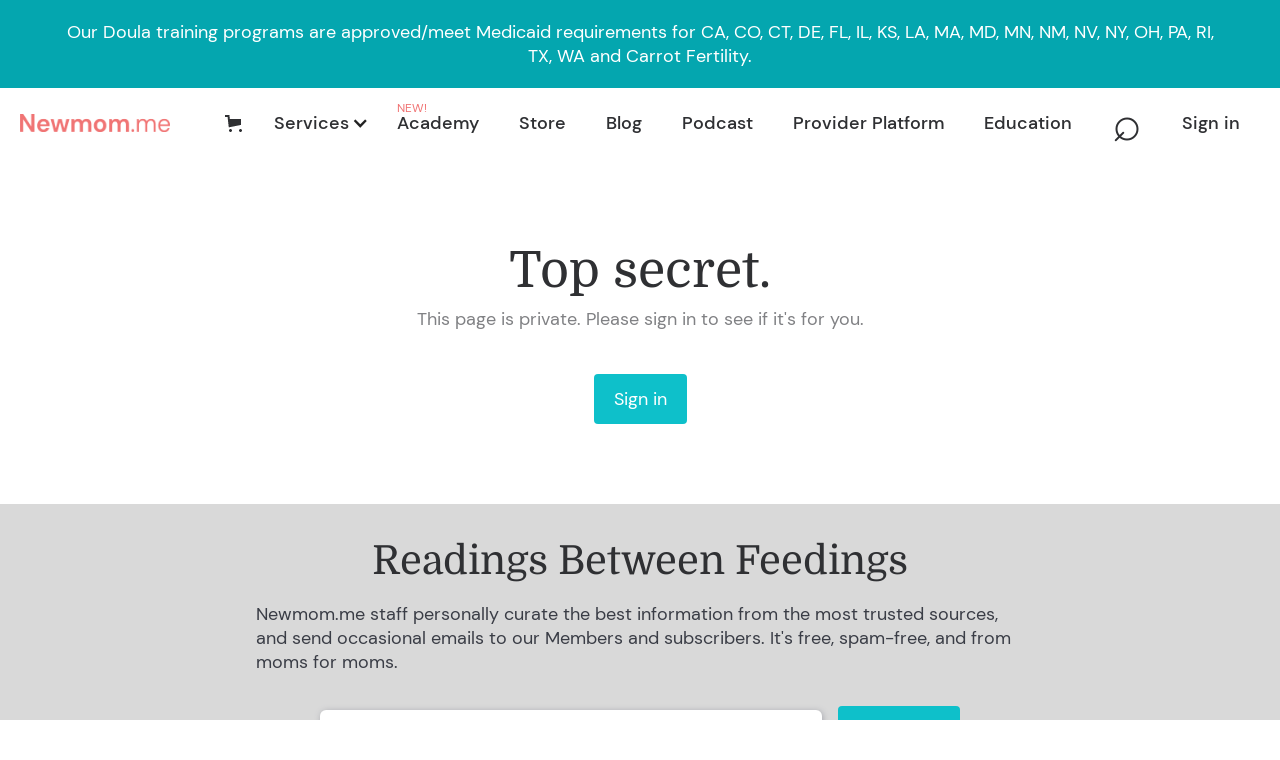

--- FILE ---
content_type: text/html
request_url: https://www.newmom.me/members/6025c52cd96a250004be25f5
body_size: 32091
content:
<!DOCTYPE html><!-- Last Published: Wed Jan 21 2026 19:46:41 GMT+0000 (Coordinated Universal Time) --><html data-wf-domain="www.newmom.me" data-wf-page="5fffd02de44b3a4069f24ab6" data-wf-site="5fb6f778254d8d53e68ce35c" lang="en-US" data-wf-collection="5fffd02de44b3a0866f24836" data-wf-item-slug="6025c52cd96a250004be25f5"><head><meta charset="utf-8"/><title>Maria Iozzo • Newmom.me</title><meta content="width=device-width, initial-scale=1" name="viewport"/><meta content="raWBW1w-UENfkOF9hgoVd8IqEHR7JGOX1vlqFudLLQQ" name="google-site-verification"/><link href="https://cdn.prod.website-files.com/5fb6f778254d8d53e68ce35c/css/newmom.webflow.shared.aeaa51c2c.min.css" rel="stylesheet" type="text/css" integrity="sha384-rqpRwsd9WJLFygZOvdOXJB+WziyMXRb21t4lcOTh2UCsvRVQisXwQD96ETazBR/Q" crossorigin="anonymous"/><link href="https://fonts.googleapis.com" rel="preconnect"/><link href="https://fonts.gstatic.com" rel="preconnect" crossorigin="anonymous"/><script src="https://ajax.googleapis.com/ajax/libs/webfont/1.6.26/webfont.js" type="text/javascript"></script><script type="text/javascript">WebFont.load({  google: {    families: ["Montserrat:100,100italic,200,200italic,300,300italic,400,400italic,500,500italic,600,600italic,700,700italic,800,800italic,900,900italic","Changa One:400,400italic","Great Vibes:400"]  }});</script><script type="text/javascript">!function(o,c){var n=c.documentElement,t=" w-mod-";n.className+=t+"js",("ontouchstart"in o||o.DocumentTouch&&c instanceof DocumentTouch)&&(n.className+=t+"touch")}(window,document);</script><link href="https://cdn.prod.website-files.com/5fb6f778254d8d53e68ce35c/5fb6f778254d8d89818ce54d_favicon.png" rel="shortcut icon" type="image/x-icon"/><link href="https://cdn.prod.website-files.com/5fb6f778254d8d53e68ce35c/5fb6f778254d8d09968ce54e_webclip.png" rel="apple-touch-icon"/><link href="https://newmom.me/members/6025c52cd96a250004be25f5" rel="canonical"/><!-- Memberstack webflow package -->
<script data-memberstack-domain="https://memberstack-client.newmom.me" data-memberstack-app="app_clka3y7bj00kt0tjxb2if3akc" src="https://static.memberstack.com/scripts/v1/memberstack.js" type="text/javascript"></script>


<!-- Google Tag Manager -->
<script>(function(w,d,s,l,i){w[l]=w[l]||[];w[l].push({'gtm.start':
new Date().getTime(),event:'gtm.js'});var f=d.getElementsByTagName(s)[0],
j=d.createElement(s),dl=l!='dataLayer'?'&l='+l:'';j.async=true;j.src=
'https://www.googletagmanager.com/gtm.js?id='+i+dl;f.parentNode.insertBefore(j,f);
})(window,document,'script','dataLayer','GTM-M2VW524');</script>
<!-- End Google Tag Manager -->


<!-- Jetboost -->
<script id="jetboost-script" type="text/javascript"> window.JETBOOST_SITE_ID = "ckk26lhz701g1042t5c3lbhtx"; (function(d) { var s = d.createElement("script"); s.src = "https://cdn.jetboost.io/jetboost.js"; s.async = 1; d.getElementsByTagName("head")[0].appendChild(s); })(document); </script>
<!-- End Jetboost --><!-- Memberstack 2.0 stay on current page after sign in -->
<script>
// sets the url of the page you're on for redirecting back to it
localStorage.setItem('locat', location.href);
</script>


<!-- load jquery -->
<script defer src="https://ajax.googleapis.com/ajax/libs/jquery/3.6.0/jquery.min.js"></script>


<!-- Include Quill rich text editor -->
<style>
/*Prevents text area from resizing*/
	textarea {
	  resize: none;
	}
    
  .rte-wrap .ql-toolbar{
  	width: 100%;
  }
  
  #editor{
  	border-radius: 0px 0px 6px 6px;
  }
</style>


<!-- Include Quill rich text editor stylesheet -->
<link href="https://cdn.quilljs.com/1.3.6/quill.snow.css" rel="stylesheet"><script src="https://js.stripe.com/v3/" type="text/javascript" data-wf-ecomm-key="pk_live_nyPnaDuxaj8zDxRbuaPHJjip" data-wf-ecomm-acct-id="acct_1I3E5JGiJoDCA7Nc"></script><script type="text/javascript">window.__WEBFLOW_CURRENCY_SETTINGS = {"currencyCode":"USD","symbol":"$","decimal":".","fractionDigits":2,"group":",","template":"{{wf {&quot;path&quot;:&quot;symbol&quot;,&quot;type&quot;:&quot;PlainText&quot;\\} }} {{wf {&quot;path&quot;:&quot;amount&quot;,&quot;type&quot;:&quot;CommercePrice&quot;\\} }} {{wf {&quot;path&quot;:&quot;currencyCode&quot;,&quot;type&quot;:&quot;PlainText&quot;\\} }}","hideDecimalForWholeNumbers":true};</script></head><body><div data-animation="default" data-collapse="medium" data-duration="400" data-easing="ease" data-easing2="ease" role="banner" class="navbar-v2 w-nav"><div class="navigation-container"><a href="/" class="brand w-nav-brand"><img src="https://cdn.prod.website-files.com/5fb6f778254d8d53e68ce35c/5fe0391b1d01d9717622f87c_Newmom-2.png" loading="lazy" sizes="100vw" srcset="https://cdn.prod.website-files.com/5fb6f778254d8d53e68ce35c/5fe0391b1d01d9717622f87c_Newmom-2-p-500.png 500w, https://cdn.prod.website-files.com/5fb6f778254d8d53e68ce35c/5fe0391b1d01d9717622f87c_Newmom-2-p-800.png 800w, https://cdn.prod.website-files.com/5fb6f778254d8d53e68ce35c/5fe0391b1d01d9717622f87c_Newmom-2.png 1472w" alt="" class="header-logo"/></a><div class="nav-container"><div data-node-type="commerce-cart-wrapper" data-open-product="" data-wf-cart-type="modal" data-wf-cart-query="query Dynamo3 {
  database {
    id
    commerceOrder {
      comment
      extraItems {
        name
        pluginId
        pluginName
        price {
          decimalValue
          string
          unit
          value
        }
      }
      id
      startedOn
      statusFlags {
        hasDownloads
        hasSubscription
        isFreeOrder
        requiresShipping
      }
      subtotal {
        decimalValue
        string
        unit
        value
      }
      total {
        decimalValue
        string
        unit
        value
      }
      updatedOn
      userItems {
        count
        id
        price {
          value
          unit
          decimalValue
          string
        }
        product {
          id
          cmsLocaleId
          draft
          archived
          f_name_: name
          f_sku_properties_3dr: skuProperties {
            id
            name
            enum {
              id
              name
              slug
            }
          }
        }
        rowTotal {
          decimalValue
          string
          unit
          value
        }
        sku {
          cmsLocaleId
          draft
          archived
          f_main_image_4dr: mainImage {
            url
            file {
              size
              origFileName
              createdOn
              updatedOn
              mimeType
              width
              height
              variants {
                origFileName
                quality
                height
                width
                s3Url
                error
                size
              }
            }
            alt
          }
          f_sku_values_3dr: skuValues {
            property {
              id
            }
            value {
              id
            }
          }
          id
        }
        subscriptionFrequency
        subscriptionInterval
        subscriptionTrial
      }
      userItemsCount
    }
  }
  site {
    commerce {
      id
      businessAddress {
        country
      }
      defaultCountry
      defaultCurrency
      quickCheckoutEnabled
    }
  }
}" data-wf-page-link-href-prefix="" class="w-commerce-commercecartwrapper cart"><a href="#" data-node-type="commerce-cart-open-link" role="button" class="w-commerce-commercecartopenlink nav-cart-button w-inline-block" aria-haspopup="dialog" aria-label="Open cart"><svg class="w-commerce-commercecartopenlinkicon icon-4" width="17px" height="17px" viewBox="0 0 17 17"><g stroke="none" stroke-width="1" fill="none" fill-rule="evenodd"><path d="M2.60592789,2 L0,2 L0,0 L4.39407211,0 L4.84288393,4 L16,4 L16,9.93844589 L3.76940945,12.3694378 L2.60592789,2 Z M15.5,17 C14.6715729,17 14,16.3284271 14,15.5 C14,14.6715729 14.6715729,14 15.5,14 C16.3284271,14 17,14.6715729 17,15.5 C17,16.3284271 16.3284271,17 15.5,17 Z M5.5,17 C4.67157288,17 4,16.3284271 4,15.5 C4,14.6715729 4.67157288,14 5.5,14 C6.32842712,14 7,14.6715729 7,15.5 C7,16.3284271 6.32842712,17 5.5,17 Z" fill="currentColor" fill-rule="nonzero"></path></g></svg><div class="text-block-85 w-inline-block">Cart</div><div data-wf-bindings="%5B%7B%22innerHTML%22%3A%7B%22type%22%3A%22Number%22%2C%22filter%22%3A%7B%22type%22%3A%22numberPrecision%22%2C%22params%22%3A%5B%220%22%2C%22numberPrecision%22%5D%7D%2C%22dataPath%22%3A%22database.commerceOrder.userItemsCount%22%7D%7D%5D" style="display:none" data-count-hide-rule="empty" class="w-commerce-commercecartopenlinkcount cart-quantity">0</div></a><div data-node-type="commerce-cart-container-wrapper" style="display:none" class="w-commerce-commercecartcontainerwrapper w-commerce-commercecartcontainerwrapper--cartType-modal"><div data-node-type="commerce-cart-container" role="dialog" class="w-commerce-commercecartcontainer"><div class="w-commerce-commercecartheader"><h4 class="w-commerce-commercecartheading">Your Cart</h4><a href="#" data-node-type="commerce-cart-close-link" role="button" class="w-commerce-commercecartcloselink w-inline-block" aria-label="Close cart"><svg width="16px" height="16px" viewBox="0 0 16 16"><g stroke="none" stroke-width="1" fill="none" fill-rule="evenodd"><g fill-rule="nonzero" fill="#333333"><polygon points="6.23223305 8 0.616116524 13.6161165 2.38388348 15.3838835 8 9.76776695 13.6161165 15.3838835 15.3838835 13.6161165 9.76776695 8 15.3838835 2.38388348 13.6161165 0.616116524 8 6.23223305 2.38388348 0.616116524 0.616116524 2.38388348 6.23223305 8"></polygon></g></g></svg></a></div><div class="w-commerce-commercecartformwrapper"><form data-node-type="commerce-cart-form" style="display:none" class="w-commerce-commercecartform"><script type="text/x-wf-template" id="wf-template-2aba00a6-8104-d50a-5fe5-e3e7fa5091c0">%3Cdiv%20class%3D%22w-commerce-commercecartitem%22%3E%3Cimg%20data-wf-bindings%3D%22%255B%257B%2522src%2522%253A%257B%2522type%2522%253A%2522ImageRef%2522%252C%2522filter%2522%253A%257B%2522type%2522%253A%2522identity%2522%252C%2522params%2522%253A%255B%255D%257D%252C%2522dataPath%2522%253A%2522database.commerceOrder.userItems%255B%255D.sku.f_main_image_4dr%2522%257D%257D%255D%22%20src%3D%22%22%20alt%3D%22%22%20class%3D%22w-commerce-commercecartitemimage%20w-dyn-bind-empty%22%2F%3E%3Cdiv%20class%3D%22w-commerce-commercecartiteminfo%22%3E%3Cdiv%20data-wf-bindings%3D%22%255B%257B%2522innerHTML%2522%253A%257B%2522type%2522%253A%2522PlainText%2522%252C%2522filter%2522%253A%257B%2522type%2522%253A%2522identity%2522%252C%2522params%2522%253A%255B%255D%257D%252C%2522dataPath%2522%253A%2522database.commerceOrder.userItems%255B%255D.product.f_name_%2522%257D%257D%255D%22%20class%3D%22w-commerce-commercecartproductname%20text-block-132%20w-dyn-bind-empty%22%3E%3C%2Fdiv%3E%3Cdiv%20data-wf-bindings%3D%22%255B%257B%2522innerHTML%2522%253A%257B%2522type%2522%253A%2522CommercePrice%2522%252C%2522filter%2522%253A%257B%2522type%2522%253A%2522price%2522%252C%2522params%2522%253A%255B%255D%257D%252C%2522dataPath%2522%253A%2522database.commerceOrder.userItems%255B%255D.price%2522%257D%257D%255D%22%20class%3D%22text-block-133%22%3E%24%C2%A00%C2%A0USD%3C%2Fdiv%3E%3Cscript%20type%3D%22text%2Fx-wf-template%22%20id%3D%22wf-template-2aba00a6-8104-d50a-5fe5-e3e7fa5091c6%22%3E%253Cli%253E%253Cspan%2520data-wf-bindings%253D%2522%25255B%25257B%252522innerHTML%252522%25253A%25257B%252522type%252522%25253A%252522PlainText%252522%25252C%252522filter%252522%25253A%25257B%252522type%252522%25253A%252522identity%252522%25252C%252522params%252522%25253A%25255B%25255D%25257D%25252C%252522dataPath%252522%25253A%252522database.commerceOrder.userItems%25255B%25255D.product.f_sku_properties_3dr%25255B%25255D.name%252522%25257D%25257D%25255D%2522%2520class%253D%2522text-block-134%2520w-dyn-bind-empty%2522%253E%253C%252Fspan%253E%253Cspan%253E%253A%2520%253C%252Fspan%253E%253Cspan%2520data-wf-bindings%253D%2522%25255B%25257B%252522innerHTML%252522%25253A%25257B%252522type%252522%25253A%252522CommercePropValues%252522%25252C%252522filter%252522%25253A%25257B%252522type%252522%25253A%252522identity%252522%25252C%252522params%252522%25253A%25255B%25255D%25257D%25252C%252522dataPath%252522%25253A%252522database.commerceOrder.userItems%25255B%25255D.product.f_sku_properties_3dr%25255B%25255D%252522%25257D%25257D%25255D%2522%2520class%253D%2522text-block-135%2520w-dyn-bind-empty%2522%253E%253C%252Fspan%253E%253C%252Fli%253E%3C%2Fscript%3E%3Cul%20data-wf-bindings%3D%22%255B%257B%2522optionSets%2522%253A%257B%2522type%2522%253A%2522CommercePropTable%2522%252C%2522filter%2522%253A%257B%2522type%2522%253A%2522identity%2522%252C%2522params%2522%253A%255B%255D%257D%252C%2522dataPath%2522%253A%2522database.commerceOrder.userItems%255B%255D.product.f_sku_properties_3dr%5B%5D%2522%257D%257D%252C%257B%2522optionValues%2522%253A%257B%2522type%2522%253A%2522CommercePropValues%2522%252C%2522filter%2522%253A%257B%2522type%2522%253A%2522identity%2522%252C%2522params%2522%253A%255B%255D%257D%252C%2522dataPath%2522%253A%2522database.commerceOrder.userItems%255B%255D.sku.f_sku_values_3dr%2522%257D%257D%255D%22%20class%3D%22w-commerce-commercecartoptionlist%22%20data-wf-collection%3D%22database.commerceOrder.userItems%255B%255D.product.f_sku_properties_3dr%22%20data-wf-template-id%3D%22wf-template-2aba00a6-8104-d50a-5fe5-e3e7fa5091c6%22%3E%3Cli%3E%3Cspan%20data-wf-bindings%3D%22%255B%257B%2522innerHTML%2522%253A%257B%2522type%2522%253A%2522PlainText%2522%252C%2522filter%2522%253A%257B%2522type%2522%253A%2522identity%2522%252C%2522params%2522%253A%255B%255D%257D%252C%2522dataPath%2522%253A%2522database.commerceOrder.userItems%255B%255D.product.f_sku_properties_3dr%255B%255D.name%2522%257D%257D%255D%22%20class%3D%22text-block-134%20w-dyn-bind-empty%22%3E%3C%2Fspan%3E%3Cspan%3E%3A%20%3C%2Fspan%3E%3Cspan%20data-wf-bindings%3D%22%255B%257B%2522innerHTML%2522%253A%257B%2522type%2522%253A%2522CommercePropValues%2522%252C%2522filter%2522%253A%257B%2522type%2522%253A%2522identity%2522%252C%2522params%2522%253A%255B%255D%257D%252C%2522dataPath%2522%253A%2522database.commerceOrder.userItems%255B%255D.product.f_sku_properties_3dr%255B%255D%2522%257D%257D%255D%22%20class%3D%22text-block-135%20w-dyn-bind-empty%22%3E%3C%2Fspan%3E%3C%2Fli%3E%3C%2Ful%3E%3Ca%20href%3D%22%23%22%20role%3D%22%22%20data-wf-bindings%3D%22%255B%257B%2522data-commerce-sku-id%2522%253A%257B%2522type%2522%253A%2522ItemRef%2522%252C%2522filter%2522%253A%257B%2522type%2522%253A%2522identity%2522%252C%2522params%2522%253A%255B%255D%257D%252C%2522dataPath%2522%253A%2522database.commerceOrder.userItems%255B%255D.sku.id%2522%257D%257D%255D%22%20class%3D%22w-inline-block%22%20data-wf-cart-action%3D%22remove-item%22%20data-commerce-sku-id%3D%22%22%20aria-label%3D%22Remove%20item%20from%20cart%22%3E%3Cdiv%20class%3D%22text-block-136%22%3ERemove%3C%2Fdiv%3E%3C%2Fa%3E%3C%2Fdiv%3E%3Cinput%20data-wf-bindings%3D%22%255B%257B%2522value%2522%253A%257B%2522type%2522%253A%2522Number%2522%252C%2522filter%2522%253A%257B%2522type%2522%253A%2522numberPrecision%2522%252C%2522params%2522%253A%255B%25220%2522%252C%2522numberPrecision%2522%255D%257D%252C%2522dataPath%2522%253A%2522database.commerceOrder.userItems%255B%255D.count%2522%257D%257D%252C%257B%2522data-commerce-sku-id%2522%253A%257B%2522type%2522%253A%2522ItemRef%2522%252C%2522filter%2522%253A%257B%2522type%2522%253A%2522identity%2522%252C%2522params%2522%253A%255B%255D%257D%252C%2522dataPath%2522%253A%2522database.commerceOrder.userItems%255B%255D.sku.id%2522%257D%257D%255D%22%20class%3D%22w-commerce-commercecartquantity%20cart-quantity-2%22%20required%3D%22%22%20pattern%3D%22%5E%5B0-9%5D%2B%24%22%20inputMode%3D%22numeric%22%20type%3D%22number%22%20name%3D%22quantity%22%20autoComplete%3D%22off%22%20data-wf-cart-action%3D%22update-item-quantity%22%20data-commerce-sku-id%3D%22%22%20value%3D%221%22%2F%3E%3C%2Fdiv%3E</script><div class="w-commerce-commercecartlist" data-wf-collection="database.commerceOrder.userItems" data-wf-template-id="wf-template-2aba00a6-8104-d50a-5fe5-e3e7fa5091c0"><div class="w-commerce-commercecartitem"><img data-wf-bindings="%5B%7B%22src%22%3A%7B%22type%22%3A%22ImageRef%22%2C%22filter%22%3A%7B%22type%22%3A%22identity%22%2C%22params%22%3A%5B%5D%7D%2C%22dataPath%22%3A%22database.commerceOrder.userItems%5B%5D.sku.f_main_image_4dr%22%7D%7D%5D" src="" alt="" class="w-commerce-commercecartitemimage w-dyn-bind-empty"/><div class="w-commerce-commercecartiteminfo"><div data-wf-bindings="%5B%7B%22innerHTML%22%3A%7B%22type%22%3A%22PlainText%22%2C%22filter%22%3A%7B%22type%22%3A%22identity%22%2C%22params%22%3A%5B%5D%7D%2C%22dataPath%22%3A%22database.commerceOrder.userItems%5B%5D.product.f_name_%22%7D%7D%5D" class="w-commerce-commercecartproductname text-block-132 w-dyn-bind-empty"></div><div data-wf-bindings="%5B%7B%22innerHTML%22%3A%7B%22type%22%3A%22CommercePrice%22%2C%22filter%22%3A%7B%22type%22%3A%22price%22%2C%22params%22%3A%5B%5D%7D%2C%22dataPath%22%3A%22database.commerceOrder.userItems%5B%5D.price%22%7D%7D%5D" class="text-block-133">$ 0 USD</div><script type="text/x-wf-template" id="wf-template-2aba00a6-8104-d50a-5fe5-e3e7fa5091c6">%3Cli%3E%3Cspan%20data-wf-bindings%3D%22%255B%257B%2522innerHTML%2522%253A%257B%2522type%2522%253A%2522PlainText%2522%252C%2522filter%2522%253A%257B%2522type%2522%253A%2522identity%2522%252C%2522params%2522%253A%255B%255D%257D%252C%2522dataPath%2522%253A%2522database.commerceOrder.userItems%255B%255D.product.f_sku_properties_3dr%255B%255D.name%2522%257D%257D%255D%22%20class%3D%22text-block-134%20w-dyn-bind-empty%22%3E%3C%2Fspan%3E%3Cspan%3E%3A%20%3C%2Fspan%3E%3Cspan%20data-wf-bindings%3D%22%255B%257B%2522innerHTML%2522%253A%257B%2522type%2522%253A%2522CommercePropValues%2522%252C%2522filter%2522%253A%257B%2522type%2522%253A%2522identity%2522%252C%2522params%2522%253A%255B%255D%257D%252C%2522dataPath%2522%253A%2522database.commerceOrder.userItems%255B%255D.product.f_sku_properties_3dr%255B%255D%2522%257D%257D%255D%22%20class%3D%22text-block-135%20w-dyn-bind-empty%22%3E%3C%2Fspan%3E%3C%2Fli%3E</script><ul data-wf-bindings="%5B%7B%22optionSets%22%3A%7B%22type%22%3A%22CommercePropTable%22%2C%22filter%22%3A%7B%22type%22%3A%22identity%22%2C%22params%22%3A%5B%5D%7D%2C%22dataPath%22%3A%22database.commerceOrder.userItems%5B%5D.product.f_sku_properties_3dr[]%22%7D%7D%2C%7B%22optionValues%22%3A%7B%22type%22%3A%22CommercePropValues%22%2C%22filter%22%3A%7B%22type%22%3A%22identity%22%2C%22params%22%3A%5B%5D%7D%2C%22dataPath%22%3A%22database.commerceOrder.userItems%5B%5D.sku.f_sku_values_3dr%22%7D%7D%5D" class="w-commerce-commercecartoptionlist" data-wf-collection="database.commerceOrder.userItems%5B%5D.product.f_sku_properties_3dr" data-wf-template-id="wf-template-2aba00a6-8104-d50a-5fe5-e3e7fa5091c6"><li><span data-wf-bindings="%5B%7B%22innerHTML%22%3A%7B%22type%22%3A%22PlainText%22%2C%22filter%22%3A%7B%22type%22%3A%22identity%22%2C%22params%22%3A%5B%5D%7D%2C%22dataPath%22%3A%22database.commerceOrder.userItems%5B%5D.product.f_sku_properties_3dr%5B%5D.name%22%7D%7D%5D" class="text-block-134 w-dyn-bind-empty"></span><span>: </span><span data-wf-bindings="%5B%7B%22innerHTML%22%3A%7B%22type%22%3A%22CommercePropValues%22%2C%22filter%22%3A%7B%22type%22%3A%22identity%22%2C%22params%22%3A%5B%5D%7D%2C%22dataPath%22%3A%22database.commerceOrder.userItems%5B%5D.product.f_sku_properties_3dr%5B%5D%22%7D%7D%5D" class="text-block-135 w-dyn-bind-empty"></span></li></ul><a href="#" role="" data-wf-bindings="%5B%7B%22data-commerce-sku-id%22%3A%7B%22type%22%3A%22ItemRef%22%2C%22filter%22%3A%7B%22type%22%3A%22identity%22%2C%22params%22%3A%5B%5D%7D%2C%22dataPath%22%3A%22database.commerceOrder.userItems%5B%5D.sku.id%22%7D%7D%5D" class="w-inline-block" data-wf-cart-action="remove-item" data-commerce-sku-id="" aria-label="Remove item from cart"><div class="text-block-136">Remove</div></a></div><input data-wf-bindings="%5B%7B%22value%22%3A%7B%22type%22%3A%22Number%22%2C%22filter%22%3A%7B%22type%22%3A%22numberPrecision%22%2C%22params%22%3A%5B%220%22%2C%22numberPrecision%22%5D%7D%2C%22dataPath%22%3A%22database.commerceOrder.userItems%5B%5D.count%22%7D%7D%2C%7B%22data-commerce-sku-id%22%3A%7B%22type%22%3A%22ItemRef%22%2C%22filter%22%3A%7B%22type%22%3A%22identity%22%2C%22params%22%3A%5B%5D%7D%2C%22dataPath%22%3A%22database.commerceOrder.userItems%5B%5D.sku.id%22%7D%7D%5D" class="w-commerce-commercecartquantity cart-quantity-2" required="" pattern="^[0-9]+$" inputMode="numeric" type="number" name="quantity" autoComplete="off" data-wf-cart-action="update-item-quantity" data-commerce-sku-id="" value="1"/></div></div><div class="w-commerce-commercecartfooter"><div aria-live="" aria-atomic="false" class="w-commerce-commercecartlineitem"><div class="text-block-137">Subtotal</div><div data-wf-bindings="%5B%7B%22innerHTML%22%3A%7B%22type%22%3A%22CommercePrice%22%2C%22filter%22%3A%7B%22type%22%3A%22price%22%2C%22params%22%3A%5B%5D%7D%2C%22dataPath%22%3A%22database.commerceOrder.subtotal%22%7D%7D%5D" class="w-commerce-commercecartordervalue text-block-138"></div></div><div><div data-node-type="commerce-cart-quick-checkout-actions" style="display:none"><a role="button" tabindex="0" aria-haspopup="dialog" aria-label="Apple Pay" data-node-type="commerce-cart-apple-pay-button" style="background-image:-webkit-named-image(apple-pay-logo-white);background-size:100% 50%;background-position:50% 50%;background-repeat:no-repeat" class="w-commerce-commercecartapplepaybutton" tabindex="0"><div></div></a><a role="button" tabindex="0" aria-haspopup="dialog" data-node-type="commerce-cart-quick-checkout-button" style="display:none" class="w-commerce-commercecartquickcheckoutbutton"><svg class="w-commerce-commercequickcheckoutgoogleicon" xmlns="http://www.w3.org/2000/svg" xmlns:xlink="http://www.w3.org/1999/xlink" width="16" height="16" viewBox="0 0 16 16"><defs><polygon id="google-mark-a" points="0 .329 3.494 .329 3.494 7.649 0 7.649"></polygon><polygon id="google-mark-c" points=".894 0 13.169 0 13.169 6.443 .894 6.443"></polygon></defs><g fill="none" fill-rule="evenodd"><path fill="#4285F4" d="M10.5967,12.0469 L10.5967,14.0649 L13.1167,14.0649 C14.6047,12.6759 15.4577,10.6209 15.4577,8.1779 C15.4577,7.6339 15.4137,7.0889 15.3257,6.5559 L7.8887,6.5559 L7.8887,9.6329 L12.1507,9.6329 C11.9767,10.6119 11.4147,11.4899 10.5967,12.0469"></path><path fill="#34A853" d="M7.8887,16 C10.0137,16 11.8107,15.289 13.1147,14.067 C13.1147,14.066 13.1157,14.065 13.1167,14.064 L10.5967,12.047 C10.5877,12.053 10.5807,12.061 10.5727,12.067 C9.8607,12.556 8.9507,12.833 7.8887,12.833 C5.8577,12.833 4.1387,11.457 3.4937,9.605 L0.8747,9.605 L0.8747,11.648 C2.2197,14.319 4.9287,16 7.8887,16"></path><g transform="translate(0 4)"><mask id="google-mark-b" fill="#fff"><use xlink:href="#google-mark-a"></use></mask><path fill="#FBBC04" d="M3.4639,5.5337 C3.1369,4.5477 3.1359,3.4727 3.4609,2.4757 L3.4639,2.4777 C3.4679,2.4657 3.4749,2.4547 3.4789,2.4427 L3.4939,0.3287 L0.8939,0.3287 C0.8799,0.3577 0.8599,0.3827 0.8459,0.4117 C-0.2821,2.6667 -0.2821,5.3337 0.8459,7.5887 L0.8459,7.5997 C0.8549,7.6167 0.8659,7.6317 0.8749,7.6487 L3.4939,5.6057 C3.4849,5.5807 3.4729,5.5587 3.4639,5.5337" mask="url(#google-mark-b)"></path></g><mask id="google-mark-d" fill="#fff"><use xlink:href="#google-mark-c"></use></mask><path fill="#EA4335" d="M0.894,4.3291 L3.478,6.4431 C4.113,4.5611 5.843,3.1671 7.889,3.1671 C9.018,3.1451 10.102,3.5781 10.912,4.3671 L13.169,2.0781 C11.733,0.7231 9.85,-0.0219 7.889,0.0001 C4.941,0.0001 2.245,1.6791 0.894,4.3291" mask="url(#google-mark-d)"></path></g></svg><svg class="w-commerce-commercequickcheckoutmicrosofticon" xmlns="http://www.w3.org/2000/svg" width="16" height="16" viewBox="0 0 16 16"><g fill="none" fill-rule="evenodd"><polygon fill="#F05022" points="7 7 1 7 1 1 7 1"></polygon><polygon fill="#7DB902" points="15 7 9 7 9 1 15 1"></polygon><polygon fill="#00A4EE" points="7 15 1 15 1 9 7 9"></polygon><polygon fill="#FFB700" points="15 15 9 15 9 9 15 9"></polygon></g></svg><div>Pay with browser.</div></a></div><a data-node-type="cart-checkout-button" href="/checkout" value="Continue to Checkout" class="w-commerce-commercecartcheckoutbutton" data-loading-text="Hang Tight..." data-publishable-key="pk_live_51I3E5JGiJoDCA7NcPSUGG9nHAfdrx0N0XBUvhGL2MMpSwZUYdhEOhhgMSIIzzaFFQazFMfLLpvfpYRHL1Yn1vIRs00VmymhBP3">Continue to Checkout</a></div></div></form><div class="w-commerce-commercecartemptystate"><div class="text-block-139">No items found.</div></div><div aria-live="" style="display:none" data-node-type="commerce-cart-error" class="w-commerce-commercecarterrorstate"><div class="error-message-3 w-cart-error-msg" data-w-cart-quantity-error="Product is not available in this quantity." data-w-cart-general-error="Something went wrong when adding this item to the cart." data-w-cart-checkout-error="Checkout is disabled on this site." data-w-cart-cart_order_min-error="The order minimum was not met. Add more items to your cart to continue." data-w-cart-subscription_error-error="Before you purchase, please use your email invite to verify your address so we can send order updates.">Product is not available in this quantity.</div></div></div></div></div></div><nav role="navigation" class="nav-menu w-nav-menu"><div data-delay="0" data-hover="true" class="dropdown-2 w-dropdown"><div class="dropdown-toggle-2 w-dropdown-toggle"><div class="desktop-nav-dropdown-arrow w-icon-dropdown-toggle"></div><div class="desktop-nav-dropdown-link-label">Services</div></div><nav class="desktop-nav-dropdown-menu-box w-dropdown-list"><a href="/food" class="pulldown-menu-link">Food</a><div class="w-dyn-list"><div role="list" class="w-dyn-items"><div role="listitem" class="w-dyn-item"><a href="/services/acupuncturist" class="pulldown-menu-link">Acupuncturist</a></div><div role="listitem" class="w-dyn-item"><a href="/services/birth-doula" class="pulldown-menu-link">Birth Doula</a></div><div role="listitem" class="w-dyn-item"><a href="/services/car-seat-installation-babyproofing" class="pulldown-menu-link">Car Seat Installation &amp; Babyproofing</a></div><div role="listitem" class="w-dyn-item"><a href="/services/childbirth-educator" class="pulldown-menu-link">Childbirth Educator</a></div><div role="listitem" class="w-dyn-item"><a href="/services/chiropractor" class="pulldown-menu-link">Chiropractor</a></div><div role="listitem" class="w-dyn-item"><a href="/services/craniosacral-therapist" class="pulldown-menu-link">Craniosacral Therapist</a></div><div role="listitem" class="w-dyn-item"><a href="/services/exercise-trainer" class="pulldown-menu-link">Exercise Trainer</a></div><div role="listitem" class="w-dyn-item"><a href="/services/fertility-services" class="pulldown-menu-link">Fertility Services</a></div><div role="listitem" class="w-dyn-item"><a href="/services/herbalist" class="pulldown-menu-link">Herbalist</a></div><div role="listitem" class="w-dyn-item"><a href="/services/in-home-postpartum-medical-care" class="pulldown-menu-link">In home Postpartum Medical Care</a></div><div role="listitem" class="w-dyn-item"><a href="/services/infant-feeding-specialist" class="pulldown-menu-link">Infant Feeding Specialist</a></div><div role="listitem" class="w-dyn-item"><a href="/services/integrative-health" class="pulldown-menu-link">Integrative Health</a></div><div role="listitem" class="w-dyn-item"><a href="/services/lactation-consultant" class="pulldown-menu-link">Lactation Consultant</a></div><div role="listitem" class="w-dyn-item"><a href="/services/lifestyle-career-coach" class="pulldown-menu-link">Lifestyle/Career Coach</a></div><div role="listitem" class="w-dyn-item"><a href="/services/live-in-care" class="pulldown-menu-link">Live In Care</a></div><div role="listitem" class="w-dyn-item"><a href="/services/massage-for-babies" class="pulldown-menu-link">Massage for Babies Lessons</a></div><div role="listitem" class="w-dyn-item"><a href="/services/massage-for-moms" class="pulldown-menu-link">Massage for Moms</a></div><div role="listitem" class="w-dyn-item"><a href="/services/mental-health-specialists" class="pulldown-menu-link">Mental Health Specialist</a></div><div role="listitem" class="w-dyn-item"><a href="/services/midwife" class="pulldown-menu-link">Midwife</a></div><div role="listitem" class="w-dyn-item"><a href="/services/mother-and-child-care-specialist" class="pulldown-menu-link">Mother and Child Care Specialist</a></div><div role="listitem" class="w-dyn-item"><a href="/services/mothers-helper" class="pulldown-menu-link">Mothers Helper</a></div><div role="listitem" class="w-dyn-item"><a href="/services/nanny" class="pulldown-menu-link">Nanny</a></div><div role="listitem" class="w-dyn-item"><a href="/services/new-parent-educator" class="pulldown-menu-link">New Parent Educator</a></div><div role="listitem" class="w-dyn-item"><a href="/services/newborn-care-specialist" class="pulldown-menu-link">Newborn Care Specialist</a></div><div role="listitem" class="w-dyn-item"><a href="/services/nutrition-consultant" class="pulldown-menu-link">Nutrition Consultant</a></div><div role="listitem" class="w-dyn-item"><a href="/services/ob-gyn" class="pulldown-menu-link">OB/GYN</a></div><div role="listitem" class="w-dyn-item"><a href="/services/occupational-therapist" class="pulldown-menu-link">Occupational Therapist</a></div><div role="listitem" class="w-dyn-item"><a href="/services/osteopath" class="pulldown-menu-link">Osteopathic Manual Therapist</a></div><div role="listitem" class="w-dyn-item"><a href="/services/pediatric-dentist" class="pulldown-menu-link">Pediatric Dentist</a></div><div role="listitem" class="w-dyn-item"><a href="/services/pediatric-sleep-consultant" class="pulldown-menu-link">Pediatric Sleep Consultant</a></div><div role="listitem" class="w-dyn-item"><a href="/services/pelvic-floor-physical-therapist" class="pulldown-menu-link">Pelvic Floor Physical Therapist</a></div><div role="listitem" class="w-dyn-item"><a href="/services/photography" class="pulldown-menu-link">Photography</a></div><div role="listitem" class="w-dyn-item"><a href="/services/placenta-services" class="pulldown-menu-link">Placenta Services</a></div><div role="listitem" class="w-dyn-item"><a href="/services/postpartum-coach" class="pulldown-menu-link">Postpartum Coach</a></div><div role="listitem" class="w-dyn-item"><a href="/services/postpartum-doula" class="pulldown-menu-link">Postpartum Daytime Doula</a></div><div role="listitem" class="w-dyn-item"><a href="/services/nighttime-doula" class="pulldown-menu-link">Postpartum Nighttime Doula</a></div><div role="listitem" class="w-dyn-item"><a href="/services/reproductive-grief-loss" class="pulldown-menu-link">Reproductive Grief &amp; Loss</a></div><div role="listitem" class="w-dyn-item"><a href="/services/sexual-health-wellness" class="pulldown-menu-link">Sexual Health &amp; Wellness</a></div><div role="listitem" class="w-dyn-item"><a href="/services/travel-doula" class="pulldown-menu-link">Travel Doula</a></div><div role="listitem" class="w-dyn-item"><a href="/services/womens-health-nurse-practitioner" class="pulldown-menu-link">Women&#x27;s Health Nurse Practitioner</a></div></div></div></nav></div><a href="/newmom-me-classes" class="desktop-nav-link-hidden w-inline-block"><div class="desktop-nav-link-text">Classes</div></a><a href="/academy" class="desktop-nav-link w-inline-block"><div class="desktop-nav-link-text">Academy</div><div class="navbar-new-highlight">NEW!</div></a><a href="/store" class="desktop-nav-link w-inline-block"><div class="desktop-nav-link-text">Store</div></a><a href="/blog" class="desktop-nav-link w-inline-block"><div class="desktop-nav-link-text">Blog</div></a><a href="https://www.newmom.me/blog-collection/podcast" class="desktop-nav-link w-inline-block"><div class="desktop-nav-link-text">Podcast</div></a><a href="/provider-platform" class="desktop-nav-link w-inline-block"><div class="desktop-nav-link-text">Provider Platform</div></a><a href="/resources" class="desktop-nav-link w-inline-block"><div class="desktop-nav-link-text">Education</div></a><a href="/search" class="desktop-search-button w-inline-block"><div class="magnifying-glass-character">⌕</div></a><a data-ms-action="login-redirect" data-ms-content="members" href="#" class="desktop-nav-link w-inline-block"><div class="desktop-nav-link-text">Dashboard</div></a><a data-ms-content="!members" href="/signin" class="desktop-nav-link w-inline-block"><div class="desktop-nav-link-text">Sign in</div></a><a data-ms-action="logout" href="#" class="desktop-nav-link w-inline-block"><div class="navbar-signed-in-wrapper"><div class="navbar-signed-in-member-name">Hi</div><div data-ms-member="first-name" class="navbar-signed-in-member-name space-left">First name</div></div><div class="desktop-nav-link-text">Sign out</div></a></nav></div><a data-ms-content="members" data-ms-action="login-redirect" href="#" class="mobile-header-navbar-dashboard-button w-inline-block"><div class="text-block-41">Dashboard</div></a><div class="mobile-navigation"><a data-w-id="2aba00a6-8104-d50a-5fe5-e3e7fa50921c" href="#" class="close-mobile-nav w-inline-block"></a><div class="mobile-nav-page _1"><a data-ms-content="!members" href="/signin" class="mobile-navlink w-inline-block"><div class="mobile-nav-menu-text">Sign in</div></a><a data-ms-action="logout" href="#" class="mobile-navlink w-inline-block"><div class="mobile-nav-menu-text">Sign out</div></a><a href="https://www.newmom.me/search" class="mobile-navlink w-inline-block"><div class="mobile-nav-menu-text">Search</div></a><a data-ms-content="members" data-ms-action="login-redirect" href="#" class="mobile-navlink w-inline-block"><div class="mobile-nav-menu-text">Dashboard</div></a><a href="/academy" class="mobile-navlink w-inline-block"><div class="mobile-nav-menu-text">Academy</div></a><a data-w-id="2aba00a6-8104-d50a-5fe5-e3e7fa509224" href="#" class="mobile-navlink dropdown w-inline-block"><div class="mobile-nav-menu-text">Services</div></a><a href="/resources" class="mobile-navlink w-inline-block"><div class="mobile-nav-menu-text">Education</div></a><a href="/store" class="mobile-navlink w-inline-block"><div class="mobile-nav-menu-text">Products</div></a><a href="/food" class="mobile-navlink w-inline-block"><div class="mobile-nav-menu-text">Foods</div></a><a href="/blog" class="mobile-navlink w-inline-block"><div class="mobile-nav-menu-text">Blog</div></a><a href="https://www.newmom.me/blog-collection/podcast" class="mobile-navlink w-inline-block"><div class="mobile-nav-menu-text">Podcast</div></a><a href="/provider-platform" class="mobile-navlink w-inline-block"><div class="mobile-nav-menu-text">Provider Platform</div></a></div><div class="mobile-nav-page _2"><a data-w-id="2aba00a6-8104-d50a-5fe5-e3e7fa50923d" href="#" class="mobile-navlink mini back w-inline-block"><div class="mobile-nav-menu-text">Back</div></a><a href="https://www.newmom.me/services/acupuncturist" class="mobile-navlink mini w-inline-block"><div class="mobile-nav-menu-text">Acupuncturist</div></a><a href="https://www.newmom.me/services/car-seat-installation-babyproofing" class="mobile-navlink mini w-inline-block"><div class="mobile-nav-menu-text">Car Seat Installation &amp; Babyproofing</div></a><a href="https://www.newmom.me/services/childbirth-educator" class="mobile-navlink mini w-inline-block"><div class="mobile-nav-menu-text">Childbirth Educator</div></a><a href="https://www.newmom.me/services/chiropractor" class="mobile-navlink mini w-inline-block"><div class="mobile-nav-menu-text">Chiropractor</div></a><a href="https://www.newmom.me/services/craniosacral-therapist" class="mobile-navlink mini w-inline-block"><div class="mobile-nav-menu-text">Craniosacral Therapist</div></a><a href="https://www.newmom.me/services/birth-doula" class="mobile-navlink mini w-inline-block"><div class="mobile-nav-menu-text">Doula — Birth</div></a><a href="https://www.newmom.me/services/postpartum-doula" class="mobile-navlink mini w-inline-block"><div class="mobile-nav-menu-text">Doula — Postpartum Daytime</div></a><a href="https://www.newmom.me/services/nighttime-doula" class="mobile-navlink mini w-inline-block"><div class="mobile-nav-menu-text">Doula — Postpartum Nighttime</div></a><a href="https://www.newmom.me/services/travel-doula" class="mobile-navlink mini w-inline-block"><div class="mobile-nav-menu-text">Doula — Travel/Live in</div></a><a href="https://www.newmom.me/services/exercise-trainer" class="mobile-navlink mini w-inline-block"><div class="mobile-nav-menu-text">Exercise Trainer</div></a><a href="https://www.newmom.me/services/fertility-services" class="mobile-navlink mini w-inline-block"><div class="mobile-nav-menu-text">Fertility Services</div></a><a href="https://www.newmom.me/services/infant-feeding-specialist" class="mobile-navlink mini w-inline-block"><div class="mobile-nav-menu-text">Infant Feeding Specialist</div></a><a href="https://www.newmom.me/services/integrative-health" class="mobile-navlink mini w-inline-block"><div class="mobile-nav-menu-text">Integrative Health</div></a><a href="https://www.newmom.me/services/lactation-consultant" class="mobile-navlink mini w-inline-block"><div class="mobile-nav-menu-text">Lactation Consultant</div></a><a href="https://www.newmom.me/services/lifestyle-career-coach" class="mobile-navlink mini w-inline-block"><div class="mobile-nav-menu-text">Lifestyle/Career Coach</div></a><a href="https://www.newmom.me/services/massage-for-moms-and-babies" class="mobile-navlink mini w-inline-block"><div class="mobile-nav-menu-text">Massage for Moms and Babies</div></a><a href="https://www.newmom.me/services/mental-health-specialists" class="mobile-navlink mini w-inline-block"><div class="mobile-nav-menu-text">Mental Health Specialist</div></a><a href="https://www.newmom.me/services/nanny" class="mobile-navlink mini w-inline-block"><div class="mobile-nav-menu-text">Nanny</div></a><a href="https://www.newmom.me/services/new-parent-educator" class="mobile-navlink mini w-inline-block"><div class="mobile-nav-menu-text">New Parent Educator</div></a><a href="https://www.newmom.me/services/newborn-care-specialist" class="mobile-navlink mini w-inline-block"><div class="mobile-nav-menu-text">Newborn Care Specialist</div></a><a href="https://www.newmom.me/services/nutrition-consultant" class="mobile-navlink mini w-inline-block"><div class="mobile-nav-menu-text">Nutrition Consultant</div></a><a href="https://www.newmom.me/services/ob-gyn" class="mobile-navlink mini w-inline-block"><div class="mobile-nav-menu-text">OB/GYN</div></a><a href="https://www.newmom.me/services/occupational-therapist" class="mobile-navlink mini w-inline-block"><div class="mobile-nav-menu-text">Occupational Therapist</div></a><a href="https://www.newmom.me/services/osteopath" class="mobile-navlink mini w-inline-block"><div class="mobile-nav-menu-text">Osteopathic Manual Therapist</div></a><a href="https://www.newmom.me/services/pediatric-sleep-consultant" class="mobile-navlink mini w-inline-block"><div class="mobile-nav-menu-text">Pediatric Sleep Consultant</div></a><a href="https://www.newmom.me/services/pelvic-floor-physical-therapist" class="mobile-navlink mini w-inline-block"><div class="mobile-nav-menu-text">Pelvic Floor Physical Therapist</div></a><a href="https://www.newmom.me/services/placenta-services" class="mobile-navlink mini w-inline-block"><div class="mobile-nav-menu-text">Placenta Services</div></a><a href="https://www.newmom.me/services/postpartum-coach" class="mobile-navlink mini w-inline-block"><div class="mobile-nav-menu-text">Postpartum Coach</div></a><a href="https://www.newmom.me/services/reproductive-grief-loss" class="mobile-navlink mini w-inline-block"><div class="mobile-nav-menu-text">Reproductive Grief &amp; Loss</div></a></div><div class="mobile-nav-page _3"><a data-w-id="2aba00a6-8104-d50a-5fe5-e3e7fa509289" href="#" class="mobile-navlink mini back w-inline-block"><div class="mobile-nav-menu-text">Back</div></a><a href="https://www.newmom.me/food/kitchen-doula" class="mobile-navlink mini w-inline-block"><div class="mobile-nav-menu-text">Kitchen Doula</div></a><a href="https://www.newmom.me/food/plentiful-kitchen" class="mobile-navlink mini w-inline-block"><div class="mobile-nav-menu-text">Plentiful Kitchen</div></a><a href="https://www.newmom.me/food/ritual-meals" class="mobile-navlink mini w-inline-block"><div class="mobile-nav-menu-text">Ritual Meals</div></a><a href="https://www.newmom.me/food/sojos-cookies-and-bites" class="mobile-navlink mini w-inline-block"><div class="mobile-nav-menu-text">SoJo&#x27;s Cookies and Bites</div></a><a href="https://www.newmom.me/food/vita-kitchen" class="mobile-navlink mini w-inline-block"><div class="mobile-nav-menu-text">Vita Kitchen</div></a></div></div><div data-w-id="2aba00a6-8104-d50a-5fe5-e3e7fa50929b" class="menu-button"><div class="hamburger-line"></div><div class="hamburger-line"></div><div class="hamburger-line"></div></div></div></div><div class="provider-dashboard-hero-title-section w-condition-invisible"><div class="container-29 w-container"><div data-ms-content="signed-in-member-account" class="provider-dashboard-title w-condition-invisible"><h1 class="provider-page-title-text-welcome">Dashboard<span class="span-color-primary-1"></span></h1></div><div data-ms-content="signed-in-member-account" class="pending-provider-dashboard-title w-condition-invisible"><h1 class="provider-page-title-text-welcome">Dashboard<span class="span-color-primary-1"></span></h1></div></div></div><div class="provider-tabs-section w-condition-invisible"><div class="wide-container w-container"><div id="provider-dashboard-tabs" data-current="Customers" data-easing="ease" data-duration-in="300" data-duration-out="100" class="w-tabs"><div class="dashboard-tabs w-tab-menu"><a data-w-tab="Customers" class="tab-link w-inline-block w-tab-link w--current"><div class="tab-label">CUSTOMERS</div></a><a data-w-tab="Availability" class="tab-link w-inline-block w-tab-link"><div class="tab-label">AVAILABILITY</div></a><a data-w-tab="Service area" class="tab-link w-inline-block w-tab-link"><div class="tab-label">SERVICE AREA</div></a><a data-w-tab="Platform" class="tab-link w-inline-block w-tab-link"><div class="tab-label">PLATFORM</div></a><a data-w-tab="Contracts" class="tab-link w-inline-block w-tab-link"><div class="tab-label">SAMPLE CONTRACTS</div></a><a data-w-tab="Tax documents" class="tab-link w-inline-block w-tab-link"><div class="tab-label">TAX DOCUMENTS</div></a><a data-w-tab="Products" class="tab-link w-inline-block w-tab-link"><div class="tab-label">PRODUCTS</div></a><a data-w-tab="Profile" data-tab-id="profile" class="tab-link w-inline-block w-tab-link"><div class="tab-label">PROFILE</div></a></div><div class="profile-tab-panes w-tab-content"><div data-w-tab="Customers" class="w-tab-pane w--tab-active"><h2 class="dashboard-section-titles">CUSTOMERS</h2><div class="full-width-collection w-dyn-list"><div class="empty-state-5 w-dyn-empty"><div class="text-block-68">No consultations yet.</div></div><div role="navigation" aria-label="List" class="w-pagination-wrapper pagination"></div></div></div><div data-w-tab="Availability" class="w-tab-pane"><div class="asap-availabilty-wrapper w-condition-invisible"><h2 class="dashboard-section-titles">ASAP Availability</h2><div id="provider-instant-availability" class="w-form"><form id="wf-form-provider-instant-availability" name="wf-form-provider-instant-availability" data-name="provider instant availability" method="get" class="form-12" data-wf-page-id="5fffd02de44b3a4069f24ab6" data-wf-element-id="2edb7bfd-0d7b-9a71-c060-51bf783a6131"><div class="provider-asap-availability-picker-wrapper"><div id="w-node-_2edb7bfd-0d7b-9a71-c060-51bf783a6133-69f24ab6" class="availability-picker"><div class="day-and-date-wrapper-horizontal"><div class="availability-period w-dyn-bind-empty"></div><div class="availability-future-day-label space-left w-dyn-bind-empty"></div></div><div class="pulldown-menu-embed space-left w-embed"><select name="Future datestamp0 availability">
<option value=""></option>
    <option value="Morning">Morning</option>
    <option value="Afternoon">Afternoon</option>
    <option value="Overnight">Overnight</option>
    <option value="Not available">Not available</option>
</select></div></div><div id="w-node-_2edb7bfd-0d7b-9a71-c060-51bf783a6138-69f24ab6" class="availability-picker"><div class="day-and-date-wrapper-horizontal"><div class="availability-period w-dyn-bind-empty"></div><div class="availability-future-day-label space-left w-dyn-bind-empty"></div></div><div class="pulldown-menu-embed space-left w-embed"><select name="Future datestamp0 availability">
<option value=""></option>
    <option value="Morning">Morning</option>
    <option value="Afternoon">Afternoon</option>
    <option value="Overnight">Overnight</option>
    <option value="Not available">Not available</option>
</select></div></div><div id="w-node-_2edb7bfd-0d7b-9a71-c060-51bf783a613d-69f24ab6" class="availability-picker"><div class="day-and-date-wrapper-horizontal"><div class="availability-period w-dyn-bind-empty"></div><div class="availability-future-day-label space-left w-dyn-bind-empty"></div></div><div class="pulldown-menu-embed space-left w-embed"><select name="Future datestamp0 availability">
<option value=""></option>
    <option value="Morning">Morning</option>
    <option value="Afternoon">Afternoon</option>
    <option value="Overnight">Overnight</option>
    <option value="Not available">Not available</option>
</select></div></div><div id="w-node-_2edb7bfd-0d7b-9a71-c060-51bf783a6142-69f24ab6" class="availability-picker"><div class="day-and-date-wrapper-horizontal"><div class="availability-period w-dyn-bind-empty"></div><div class="availability-future-day-label space-left w-dyn-bind-empty"></div></div><div class="pulldown-menu-embed space-left w-embed"><select name="Future datestamp0 availability">
<option value=""></option>
    <option value="Morning">Morning</option>
    <option value="Afternoon">Afternoon</option>
    <option value="Overnight">Overnight</option>
    <option value="Not available">Not available</option>
</select></div></div><div id="w-node-_2edb7bfd-0d7b-9a71-c060-51bf783a6147-69f24ab6" class="availability-picker"><div class="day-and-date-wrapper-horizontal"><div class="availability-period w-dyn-bind-empty"></div><div class="availability-future-day-label space-left w-dyn-bind-empty"></div></div><div class="pulldown-menu-embed space-left w-embed"><select name="Future datestamp0 availability">
<option value=""></option>
    <option value="Morning">Morning</option>
    <option value="Afternoon">Afternoon</option>
    <option value="Overnight">Overnight</option>
    <option value="Not available">Not available</option>
</select></div></div><div id="w-node-_2edb7bfd-0d7b-9a71-c060-51bf783a614c-69f24ab6" class="availability-picker"><div class="day-and-date-wrapper-horizontal"><div class="availability-period w-dyn-bind-empty"></div><div class="availability-future-day-label space-left w-dyn-bind-empty"></div></div><div class="pulldown-menu-embed space-left w-embed"><select name="Future datestamp0 availability">
<option value=""></option>
    <option value="Morning">Morning</option>
    <option value="Afternoon">Afternoon</option>
    <option value="Overnight">Overnight</option>
    <option value="Not available">Not available</option>
</select></div></div><div id="w-node-_2edb7bfd-0d7b-9a71-c060-51bf783a6151-69f24ab6" class="availability-picker"><div class="day-and-date-wrapper-horizontal"><div class="availability-period w-dyn-bind-empty"></div><div class="availability-future-day-label space-left w-dyn-bind-empty"></div></div><div class="pulldown-menu-embed space-left w-embed"><select name="Future datestamp0 availability">
<option value=""></option>
    <option value="Morning">Morning</option>
    <option value="Afternoon">Afternoon</option>
    <option value="Overnight">Overnight</option>
    <option value="Not available">Not available</option>
</select></div></div><div id="w-node-_2edb7bfd-0d7b-9a71-c060-51bf783a6156-69f24ab6" class="availability-picker"><div class="day-and-date-wrapper-horizontal"><div class="availability-period w-dyn-bind-empty"></div><div class="availability-future-day-label space-left w-dyn-bind-empty"></div></div><div class="pulldown-menu-embed space-left w-embed"><select name="Future datestamp0 availability">
<option value=""></option>
    <option value="Morning">Morning</option>
    <option value="Afternoon">Afternoon</option>
    <option value="Overnight">Overnight</option>
    <option value="Not available">Not available</option>
</select></div></div><div id="w-node-_2edb7bfd-0d7b-9a71-c060-51bf783a615b-69f24ab6" class="availability-picker"><div class="day-and-date-wrapper-horizontal"><div class="availability-period w-dyn-bind-empty"></div><div class="availability-future-day-label space-left w-dyn-bind-empty"></div></div><div class="pulldown-menu-embed space-left w-embed"><select name="Future datestamp0 availability">
<option value=""></option>
    <option value="Morning">Morning</option>
    <option value="Afternoon">Afternoon</option>
    <option value="Overnight">Overnight</option>
    <option value="Not available">Not available</option>
</select></div></div><div id="w-node-_2edb7bfd-0d7b-9a71-c060-51bf783a6160-69f24ab6" class="availability-picker"><div class="day-and-date-wrapper-horizontal"><div class="availability-period w-dyn-bind-empty"></div><div class="availability-future-day-label space-left w-dyn-bind-empty"></div></div><div class="pulldown-menu-embed space-left w-embed"><select name="Future datestamp0 availability">
<option value=""></option>
    <option value="Morning">Morning</option>
    <option value="Afternoon">Afternoon</option>
    <option value="Overnight">Overnight</option>
    <option value="Not available">Not available</option>
</select></div></div><div id="w-node-_2edb7bfd-0d7b-9a71-c060-51bf783a6165-69f24ab6" class="availability-picker"><div class="day-and-date-wrapper-horizontal"><div class="availability-period w-dyn-bind-empty"></div><div class="availability-future-day-label space-left w-dyn-bind-empty"></div></div><div class="pulldown-menu-embed space-left w-embed"><select name="Future datestamp0 availability">
<option value=""></option>
    <option value="Morning">Morning</option>
    <option value="Afternoon">Afternoon</option>
    <option value="Overnight">Overnight</option>
    <option value="Not available">Not available</option>
</select></div></div><div id="w-node-_2edb7bfd-0d7b-9a71-c060-51bf783a616a-69f24ab6" class="availability-picker"><div class="day-and-date-wrapper-horizontal"><div class="availability-period w-dyn-bind-empty"></div><div class="availability-future-day-label space-left w-dyn-bind-empty"></div></div><div class="pulldown-menu-embed space-left w-embed"><select name="Future datestamp0 availability">
<option value=""></option>
    <option value="Morning">Morning</option>
    <option value="Afternoon">Afternoon</option>
    <option value="Overnight">Overnight</option>
    <option value="Not available">Not available</option>
</select></div></div><div id="w-node-_2edb7bfd-0d7b-9a71-c060-51bf783a616f-69f24ab6" class="availability-picker"><div class="day-and-date-wrapper-horizontal"><div class="availability-period w-dyn-bind-empty"></div><div class="availability-future-day-label space-left w-dyn-bind-empty"></div></div><div class="pulldown-menu-embed space-left w-embed"><select name="Future datestamp0 availability">
<option value=""></option>
    <option value="Morning">Morning</option>
    <option value="Afternoon">Afternoon</option>
    <option value="Overnight">Overnight</option>
    <option value="Not available">Not available</option>
</select></div></div><div id="w-node-_2edb7bfd-0d7b-9a71-c060-51bf783a6174-69f24ab6" class="availability-picker"><div class="day-and-date-wrapper-horizontal"><div class="availability-period w-dyn-bind-empty"></div><div class="availability-future-day-label space-left w-dyn-bind-empty"></div></div><div class="pulldown-menu-embed space-left w-embed"><select name="Future datestamp0 availability">
<option value=""></option>
    <option value="Morning">Morning</option>
    <option value="Afternoon">Afternoon</option>
    <option value="Overnight">Overnight</option>
    <option value="Not available">Not available</option>
</select></div></div></div><div class="form-submit-button-wrapper"><input type="submit" data-wait="Please wait..." class="primary-button-green w-button" value="Update ASAP availability"/></div></form><div class="success-message-availability-form w-form-done"><div>Thank you for keeping your Profile up to date.<br/>This page will reload in a moment to show your updated availability.</div></div><div class="w-form-fail"><div>Oops! Something went wrong while submitting the form.</div></div></div></div><h2 class="dashboard-section-titles">FUTURE Availability</h2><div class="provider-yes-no w-condition-invisible"><div class="last-updated-wrapper"><div class="last-updated-date">Not updated recently</div><div class="last-updated-date w-condition-invisible">Updated on</div><div class="last-updated-date space-left w-condition-invisible w-dyn-bind-empty"></div></div><div class="w-form"><form id="wf-form-Provider-availability-form-v3" name="wf-form-Provider-availability-form-v3" data-name="Provider availability form v3" method="get" class="form-2" data-wf-page-id="5fffd02de44b3a4069f24ab6" data-wf-element-id="d3b0a2a9-e55a-6e84-766b-cb969dfc7226"><div class="w-embed"><input type="hidden" name="Webflow Provider CMS ID" value="">
<input type="hidden" name="Airtable Provider table ID" value="">
<input type="hidden" name="Name-email" value="Maria-maria_i283@hotmail.com"></div><div class="css-style-code w-embed"><style>
  select {
    text-align: center;
    border-radius: 32px;
    padding: .125rem;
  }
</style></div><div class="provider-page-availability-row"><div class="availability-month-provider-page space-right">January</div><div data-ms-member="availability-january" class="current-availability-month w-dyn-bind-empty"></div><div class="month-picker-pulldown w-embed"><select name="January availability">
    <option value="Available">Change to Available</option>
    <option value="Not available">Change to Not available</option>
</select></div></div><div class="provider-page-availability-row"><div class="availability-month-provider-page space-right">February</div><div data-ms-member="availability-february" class="current-availability-month w-dyn-bind-empty"></div><div class="month-picker-pulldown w-embed"><select name="February availability">
    <option value="Available">Change to Available</option>
    <option value="Not available">Change to Not available</option>
</select></div></div><div class="provider-page-availability-row"><div class="availability-month-provider-page space-right">March</div><div data-ms-member="availability-march" class="current-availability-month w-dyn-bind-empty"></div><div class="month-picker-pulldown w-embed"><select name="March availability">
    <option value="Available">Change to Available</option>
    <option value="Not available">Change to Not available</option>
</select></div></div><div class="provider-page-availability-row"><div class="availability-month-provider-page space-right">April</div><div data-ms-member="availability-april" class="current-availability-month w-dyn-bind-empty"></div><div class="month-picker-pulldown w-embed"><select name="April availability">
    <option value="Available">Change to Available</option>
    <option value="Not available">Change to Not available</option>
</select></div></div><div class="provider-page-availability-row"><div class="availability-month-provider-page space-right">May</div><div data-ms-member="availability-may" class="current-availability-month w-dyn-bind-empty"></div><div class="month-picker-pulldown w-embed"><select name="May availability">
    <option value="Available">Change to Available</option>
    <option value="Not available">Change to Not available</option>
</select></div></div><div class="provider-page-availability-row"><div class="availability-month-provider-page space-right">June</div><div data-ms-member="availability-june" class="current-availability-month w-dyn-bind-empty"></div><div class="month-picker-pulldown w-embed"><select name="June availability">
    <option value="Available">Change to Available</option>
    <option value="Not available">Change to Not available</option>
</select></div></div><div class="provider-page-availability-row"><div class="availability-month-provider-page space-right">July</div><div data-ms-member="availability-july" class="current-availability-month w-dyn-bind-empty"></div><div class="month-picker-pulldown w-embed"><select name="July availability">
    <option value="Available">Change to Available</option>
    <option value="Not available">Change to Not available</option>
</select></div></div><div class="provider-page-availability-row"><div class="availability-month-provider-page space-right">August</div><div data-ms-member="availability-august" class="current-availability-month w-dyn-bind-empty"></div><div class="month-picker-pulldown w-embed"><select name="August availability">
    <option value="Available">Change to Available</option>
    <option value="Not available">Change to Not available</option>
</select></div></div><div class="provider-page-availability-row"><div class="availability-month-provider-page space-right">September</div><div data-ms-member="availability-september" class="current-availability-month w-dyn-bind-empty"></div><div class="month-picker-pulldown w-embed"><select name="September availability">
    <option value="Available">Change to Available</option>
    <option value="Not available">Change to Not available</option>
</select></div></div><div class="provider-page-availability-row"><div class="availability-month-provider-page space-right">October</div><div data-ms-member="availability-october" class="current-availability-month w-dyn-bind-empty"></div><div class="month-picker-pulldown w-embed"><select name="October availability">
    <option value="Available">Change to Available</option>
    <option value="Not available">Change to Not available</option>
</select></div></div><div class="provider-page-availability-row"><div class="availability-month-provider-page space-right">November</div><div data-ms-member="availability-november" class="current-availability-month w-dyn-bind-empty"></div><div class="month-picker-pulldown w-embed"><select name="November availability">
    <option value="Available">Change to Available</option>
    <option value="Not available">Change to Not available</option>
</select></div></div><div class="provider-page-availability-row"><div class="availability-month-provider-page space-right">December</div><div data-ms-member="availability-december" class="current-availability-month w-dyn-bind-empty"></div><div class="month-picker-pulldown w-embed"><select name="December availability">
    <option value="Available">Change to Available</option>
    <option value="Not available">Change to Not available</option>
</select></div></div><div class="update-button-wrapper"><input type="submit" data-wait="Please wait..." class="availability-update-button w-button" value="Update availability"/></div></form><div class="success-message w-form-done"><div>Thank you for keeping your Profile up to date.<br/>This page will reload in a moment to show your updated availability.</div><div class="lottie-animation-profile-page" data-w-id="fd0750a4-209b-9939-83d2-5ad18ed72afc" data-animation-type="lottie" data-src="https://cdn.prod.website-files.com/5fb6f778254d8d53e68ce35c/64d304d19ace8530d797de22_progress-dots.json" data-loop="1" data-direction="1" data-autoplay="1" data-is-ix2-target="0" data-renderer="svg" data-duration="0"></div></div><div class="w-form-fail"><div>Oops! Something went wrong while submitting the form.</div></div></div></div><div class="provider-birth w-condition-invisible"><div class="last-updated-wrapper"><div class="last-updated-date">Not updated recently</div><div class="last-updated-date w-condition-invisible">Updated on</div><div class="last-updated-date space-left w-condition-invisible w-dyn-bind-empty"></div></div><div class="w-form"><form id="wf-form-Provider-availability-form-v3-4" name="wf-form-Provider-availability-form-v3-4" data-name="Provider availability form v3" method="get" class="form-2" data-wf-page-id="5fffd02de44b3a4069f24ab6" data-wf-element-id="44baba46-83d2-5296-00ae-ca62cc5e0040"><div class="w-embed"><input type="hidden" name="Webflow Provider CMS ID" value="">
<input type="hidden" name="Airtable Provider table ID" value="">
<input type="hidden" name="Name-email" value="Maria-maria_i283@hotmail.com"></div><div class="css-style-code w-embed"><style>
  select {
    text-align: center;
    border-radius: 32px;
    padding: .125rem;
  }
</style></div><div class="provider-page-availability-row"><div class="availability-month-provider-page space-right">January</div><div data-ms-member="availability-january" class="current-availability-month w-dyn-bind-empty"></div><div class="month-picker-pulldown w-embed"><select name="January availability">
    <option value="Not available">Change to Not available</option>
    <option value="Birth services">Change to Birth services</option>
    <option value="Postpartum services">Change to Postpartum services</option>
    <option value="Birth and Postpartum services">Change to Birth and Postpartum services</option>
</select></div></div><div class="provider-page-availability-row"><div class="availability-month-provider-page space-right">February</div><div data-ms-member="availability-february" class="current-availability-month w-dyn-bind-empty"></div><div class="month-picker-pulldown w-embed"><select name="February availability">
    <option value="Not available">Change to Not available</option>
    <option value="Birth services">Change to Birth services</option>
    <option value="Postpartum services">Change to Postpartum services</option>
    <option value="Birth and Postpartum services">Change to Birth and Postpartum services</option>
</select></div></div><div class="provider-page-availability-row"><div class="availability-month-provider-page space-right">March</div><div data-ms-member="availability-march" class="current-availability-month w-dyn-bind-empty"></div><div class="month-picker-pulldown w-embed"><select name="March availability">
    <option value="Not available">Change to Not available</option>
    <option value="Birth services">Change to Birth services</option>
    <option value="Postpartum services">Change to Postpartum services</option>
    <option value="Birth and Postpartum services">Change to Birth and Postpartum services</option>
</select></div></div><div class="provider-page-availability-row"><div class="availability-month-provider-page space-right">April</div><div data-ms-member="availability-april" class="current-availability-month w-dyn-bind-empty"></div><div class="month-picker-pulldown w-embed"><select name="April availability">
    <option value="Not available">Change to Not available</option>
    <option value="Birth services">Change to Birth services</option>
    <option value="Postpartum services">Change to Postpartum services</option>
    <option value="Birth and Postpartum services">Change to Birth and Postpartum services</option>
</select></div></div><div class="provider-page-availability-row"><div class="availability-month-provider-page space-right">May</div><div data-ms-member="availability-may" class="current-availability-month w-dyn-bind-empty"></div><div class="month-picker-pulldown w-embed"><select name="May availability">
    <option value="Not available">Change to Not available</option>
    <option value="Birth services">Change to Birth services</option>
    <option value="Postpartum services">Change to Postpartum services</option>
    <option value="Birth and Postpartum services">Change to Birth and Postpartum services</option>
</select></div></div><div class="provider-page-availability-row"><div class="availability-month-provider-page space-right">June</div><div data-ms-member="availability-june" class="current-availability-month w-dyn-bind-empty"></div><div class="month-picker-pulldown w-embed"><select name="June availability">
    <option value="Not available">Change to Not available</option>
    <option value="Birth services">Change to Birth services</option>
    <option value="Postpartum services">Change to Postpartum services</option>
    <option value="Birth and Postpartum services">Change to Birth and Postpartum services</option>
</select></div></div><div class="provider-page-availability-row"><div class="availability-month-provider-page space-right">July</div><div data-ms-member="availability-july" class="current-availability-month w-dyn-bind-empty"></div><div class="month-picker-pulldown w-embed"><select name="July availability">
    <option value="Not available">Change to Not available</option>
    <option value="Birth services">Change to Birth services</option>
    <option value="Postpartum services">Change to Postpartum services</option>
    <option value="Birth and Postpartum services">Change to Birth and Postpartum services</option>
</select></div></div><div class="provider-page-availability-row"><div class="availability-month-provider-page space-right">August</div><div data-ms-member="availability-august" class="current-availability-month w-dyn-bind-empty"></div><div class="month-picker-pulldown w-embed"><select name="August availability">
    <option value="Not available">Change to Not available</option>
    <option value="Birth services">Change to Birth services</option>
    <option value="Postpartum services">Change to Postpartum services</option>
    <option value="Birth and Postpartum services">Change to Birth and Postpartum services</option>
</select></div></div><div class="provider-page-availability-row"><div class="availability-month-provider-page space-right">September</div><div data-ms-member="availability-september" class="current-availability-month w-dyn-bind-empty"></div><div class="month-picker-pulldown w-embed"><select name="September availability">
    <option value="Not available">Change to Not available</option>
    <option value="Birth services">Change to Birth services</option>
    <option value="Postpartum services">Change to Postpartum services</option>
    <option value="Birth and Postpartum services">Change to Birth and Postpartum services</option>
</select></div></div><div class="provider-page-availability-row"><div class="availability-month-provider-page space-right">October</div><div data-ms-member="availability-september" class="current-availability-month w-dyn-bind-empty"></div><div class="month-picker-pulldown w-embed"><select name="October availability">
    <option value="Not available">Change to Not available</option>
    <option value="Birth services">Change to Birth services</option>
    <option value="Postpartum services">Change to Postpartum services</option>
    <option value="Birth and Postpartum services">Change to Birth and Postpartum services</option>
</select></div></div><div class="provider-page-availability-row"><div class="availability-month-provider-page space-right">November</div><div data-ms-member="availability-november" class="current-availability-month w-dyn-bind-empty"></div><div class="month-picker-pulldown w-embed"><select name="November availability">
    <option value="Not available">Change to Not available</option>
    <option value="Birth services">Change to Birth services</option>
    <option value="Postpartum services">Change to Postpartum services</option>
    <option value="Birth and Postpartum services">Change to Birth and Postpartum services</option>
</select></div></div><div class="provider-page-availability-row"><div class="availability-month-provider-page space-right">December</div><div data-ms-member="availability-december" class="current-availability-month w-dyn-bind-empty"></div><div class="month-picker-pulldown w-embed"><select name="December availability">
    <option value="Not available">Change to Not available</option>
    <option value="Birth services">Change to Birth services</option>
    <option value="Postpartum services">Change to Postpartum services</option>
    <option value="Birth and Postpartum services">Change to Birth and Postpartum services</option>
</select></div></div><div class="update-button-wrapper"><input type="submit" data-wait="Please wait..." class="availability-update-button w-button" value="Update availability"/></div></form><div class="success-message w-form-done"><div>Thank you for keeping your Profile up to date.<br/>This page will reload in a moment to show your updated availability.</div><div class="lottie-animation-profile-page" data-w-id="b1f1188a-1aec-f28e-8a8e-e27acb807c98" data-animation-type="lottie" data-src="https://cdn.prod.website-files.com/5fb6f778254d8d53e68ce35c/64d304d19ace8530d797de22_progress-dots.json" data-loop="1" data-direction="1" data-autoplay="1" data-is-ix2-target="0" data-renderer="svg" data-duration="0"></div></div><div class="w-form-fail"><div>Oops! Something went wrong while submitting the form.</div></div></div></div></div><div data-w-tab="Service area" class="w-tab-pane"><h2 class="dashboard-section-titles">SERVICE AREA</h2><div class="provider-service-area"><div class="dashboard-section-text">View your Service Area on your Provider page: </div><a href="#" class="dashboard-provider-profile-link w-dyn-bind-empty"></a></div></div><div data-w-tab="Platform" class="w-tab-pane"><h2 class="dashboard-section-titles">PLATFORM</h2><div class="provider-platform-terms"><div class="provider-dashboard-terms-wrapper"><div class="provider-dashboard-payment-terms-wrapper"><h4>Terms</h4><div class="provider-terms-of-use-link-wrapper w-condition-invisible"><div class="text-block-116"><a href="https://www.newmom.me/terms-of-use" target="_blank">Newmom.me Terms of Use</a></div></div><div class="member-terms-of-use-link-wrapper"><div><a href="https://www.newmom.me/terms-of-use" target="_blank">Newmom.me Terms of Use</a></div></div><h4 class="w-condition-invisible">Fees</h4><div class="service-provider-platform-fee-wrapper w-condition-invisible"><div class="invoice-percentage-wrapper"><div class="service-provider-platform-fee-value w-dyn-bind-empty"></div><div class="service-provider-platform-fee-sentence-text">% of invoices</div></div><div class="fee-breakdown-wrapper">(9% platform fee + 3% credit card processing fee)</div></div><div class="service-provider-waived-platform-fee-wrapper w-condition-invisible"><div class="service-provider-platform-fee-waived-sentence-text">Your platform fees are waived. Thank you for being an early supporter of Newmom.me!</div></div><div class="platform-tax-tip-text w-condition-invisible">Tip: <a href="https://quickbooks.intuit.com/r/taxes/small-business-tax-deductions/" target="_blank">Your Newmom.me fees may be tax-deductible</a></div><div class="service-vendor-platform-fee-wrapper w-condition-invisible"><div class="service-vendor-platform-fee-sentence-text">Your Newmom.me platform fee is $</div><div class="service-vendor-platform-fee-value w-dyn-bind-empty"></div><div class="service-vendor-platform-fee-sentence-text">per month.</div></div><div class="service-vendor-waived-platform-fee-wrapper w-condition-invisible"><div class="service-vendor-platform-fee-waived-sentence-text">Your platform fees are waived until March 2022. Thank you for being an early supporter of Newmom.me!</div></div></div></div><div class="provider-dashboard-documents-wrapper"><h4>Documents</h4><div class="provider-dashboard-documents-wrapper"><div><a href="https://www.newmom.me/terms-of-use" target="_blank">Your contract with Newmom.me</a></div><div class="provider-dashboard-contract-update-date">Signed _______</div></div></div></div></div><div data-w-tab="Contracts" class="w-tab-pane"><h2 class="dashboard-section-titles">CONTRACTS</h2><div class="contract-management"><div class="dashboard-section-text">You may download these Newmom.me sample contracts, edit them with your fees and terms, and upload for each customer engagement.</div><div class="collection-list-wrapper-12 w-dyn-list"><div role="list" class="w-dyn-items"><div role="listitem" class="w-dyn-item"><div class="default-contract-list-wrapper"><a href="https://docs.google.com/document/d/1JHjd9_OQVOlkl5RLLiJvsQyX9nsLUEhleiSbejhfbFs/edit?usp=sharing" target="_blank" class="sample-contract-list-link">Birth Doula</a><div class="sample-contract-list-text space-left">sample contract</div></div></div><div role="listitem" class="w-dyn-item"><div class="default-contract-list-wrapper"><a href="https://docs.google.com/document/d/1AGUVDUJVbRRXs98Xg92nnZTplemk6h60LHnxVdUImBg/edit?usp=sharing" target="_blank" class="sample-contract-list-link">Lactation Consultant</a><div class="sample-contract-list-text space-left">sample contract</div></div></div><div role="listitem" class="w-dyn-item"><div class="default-contract-list-wrapper"><a href="https://docs.google.com/document/d/1UaZASrSnvukXKTN6Clfo1sZhfrfwm8SEB0ZlPOibbiU/edit?usp=sharing" target="_blank" class="sample-contract-list-link">Newborn Care Specialist</a><div class="sample-contract-list-text space-left">sample contract</div></div></div><div role="listitem" class="w-dyn-item"><div class="default-contract-list-wrapper"><a href="https://docs.google.com/document/d/1sHdQp5qOUcGBxZxHbWJSWRI5JlDgkPHjbkY9eMdw3r0/edit?usp=sharing" target="_blank" class="sample-contract-list-link">Postpartum Daytime Doula</a><div class="sample-contract-list-text space-left">sample contract</div></div></div><div role="listitem" class="w-dyn-item"><div class="default-contract-list-wrapper"><a href="https://docs.google.com/document/d/1p9OGRzfZhIj0JNlnb1LE5xD6eArdreIn3zRvc-032Zk/edit?usp=sharing" target="_blank" class="sample-contract-list-link">Postpartum Nighttime Doula</a><div class="sample-contract-list-text space-left">sample contract</div></div></div></div></div></div></div><div data-w-tab="Tax documents" class="w-tab-pane"><div class="tax-documents-wrapper"><div class="dashboard-section-text">Here are your tax documents for payments received through Newmom.me.</div><div class="collection-list-wrapper-12 w-dyn-list"><div class="empty-state-9 w-dyn-empty"><div class="text-block-129">No tax documents yet.</div></div></div></div></div><div data-w-tab="Products" class="w-tab-pane"><h2 class="dashboard-section-titles">Products</h2><div class="collection-list-wrapper-13 w-dyn-list"><div class="empty-state-10 w-dyn-empty"><div class="empty-state-message"><span>You are not offering any Products on Newmom.me.</span></div></div></div><h2 class="dashboard-section-titles">Sales tax</h2><div class="dashboard-field-text">One of the benefits of your Newmom.me Provider membership is that we take care of sales tax collection and reporting on all your product sales so you don&#x27;t have to. (There&#x27;s generally no tax on services.)<br/><br/>As a California company, we are licensed by the CALIFORNIA DEPARTMENT OF TAX AND FEE ADMINISTRATION and our Sales and Use Tax account number is 203-210016.</div></div><div data-w-tab="Profile" class="w-tab-pane"><div class="provider-profile-info w-condition-invisible"><div class="dashboard-profile-info-wrapper"><div class="section-title-wrapper"><h3 class="dashboard-section-titles">Profile</h3></div><div class="field-and-title-wrapper first-item-move-up"><img id="image-preview" loading="lazy" alt="" src="" class="provider-profile-image w-dyn-bind-empty"/><div class="dashboard-field-subtitle">On a Desktop and Laptop computer, you can upload an image in <strong>.png</strong>, <strong>.jpg</strong>, or <strong>.jpeg</strong> file format (max size 10MB), and pinch and zoom to crop.</div><div class="form-block-22 w-form"><form id="upload-form" name="wf-form-Profile-photo-form" data-name="Profile photo form" method="get" class="upload-form" data-wf-page-id="5fffd02de44b3a4069f24ab6" data-wf-element-id="2edb7bfd-0d7b-9a71-c060-51bf783a68bb"><div class="w-embed"><div id="image-preview"></div>
  <input type="hidden" id="original-width" name="original-width" />
  <input type="hidden" id="original-height" name="original-height" />
  <input type="hidden" id="crop-x" name="crop-x" />
  <input type="hidden" id="crop-y" name="crop-y" />
  <input type="hidden" id="crop-width" name="crop-width" />
  <input type="hidden" id="crop-height" name="crop-height" />
  <input type="hidden" id="zoom" name="zoom" />
  <input type="hidden" name="Webflow Member CMS ID" data-ms-member="webflow-id"></div><div id="upload-form" class="w-file-upload"><div class="w-file-upload-default"><input class="w-file-upload-input" accept=".bmp, .dng, .eps, .gif, .jpg, .jpeg, .png, .ps, .raw, .svg, .tga, .tif, .tiff" name="file" data-name="File" aria-hidden="true" type="file" id="profile-upload" tabindex="-1"/><label for="file" role="button" tabindex="0" class="file-upload-button w-file-upload-label"><div class="w-icon-file-upload-icon"></div><div class="upload-button-label-bold w-inline-block">1. Select a file</div></label></div><div tabindex="-1" class="w-file-upload-uploading w-hidden"><div class="upload-file-status w-file-upload-uploading-btn"><svg class="w-icon-file-upload-uploading" xmlns="http://www.w3.org/2000/svg" viewBox="0 0 30 30" aria-hidden="true"><path fill="currentColor" opacity=".2" d="M15 30a15 15 0 1 1 0-30 15 15 0 0 1 0 30zm0-3a12 12 0 1 0 0-24 12 12 0 0 0 0 24z"></path><path fill="currentColor" opacity=".75" d="M0 15A15 15 0 0 1 15 0v3A12 12 0 0 0 3 15H0z"><animateTransform attributeName="transform" attributeType="XML" dur="0.6s" from="0 15 15" repeatCount="indefinite" to="360 15 15" type="rotate"></animateTransform></path></svg><div class="text-3 w-inline-block">Uploading...</div></div></div><div tabindex="-1" class="w-file-upload-success w-hidden"><div class="uploaded-file w-file-upload-file"><div class="uploaded-file-label w-file-upload-file-name">fileuploaded.jpg</div><div aria-label="Remove file" role="button" tabindex="0" class="w-file-remove-link"><div class="w-icon-file-upload-remove"></div></div></div></div><div tabindex="-1" class="w-file-upload-error w-hidden"><div class="error-message-5 w-file-upload-error-msg" data-w-size-error="Upload failed. Max size for files is 10 MB." data-w-type-error="Upload failed. Invalid file type." data-w-generic-error="Upload failed. Something went wrong. Please retry.">Upload failed. Max size for files is 10 MB.</div></div></div><input type="submit" data-wait="Please wait..." class="contract-update-button space-left-large w-button" value="2. Upload"/></form><div class="success-message-profile w-form-done"><div class="services-subtitle-text">Updating your Profile...</div><div data-w-id="2edb7bfd-0d7b-9a71-c060-51bf783a68d4" data-animation-type="lottie" data-src="https://cdn.prod.website-files.com/5fb6f778254d8d53e68ce35c/64d304d19ace8530d797de22_progress-dots.json" data-loop="1" data-direction="1" data-autoplay="1" data-is-ix2-target="0" data-renderer="svg" data-duration="0"></div></div><div class="w-form-fail"><div>Oops! Something went wrong while submitting the form.</div></div></div><div class="dashboard-field-subtitle">(Adding or updating a Profile Photo can take a minute or two, so if you don&#x27;t see it at first, just refresh the page.)</div></div><div class="field-and-title-wrapper"><div class="dashboard-field-wrapper"><div class="dashboard-field-title">Provider Profile page</div></div><div class="dashboard-field-subtitle">Your professional web page. Share with clients and prospective clients to build your business.</div><a href="#" class="dashboard-text-link w-dyn-bind-empty"></a></div></div><div id="provider-info-edit-form" class="w-form"><div class="w-embed w-script"><script>
  var Webflow = Webflow || [];
  Webflow.push(function() {
    $('#input-provider-first-name').val('Maria');
    $('#input-provider-last-name').val('Iozzo');
    $('#input-provider-email').val('maria_i283@hotmail.com');
    $('#input-phone').val('');
    $('#input-zip-code').val('');
    $('#input-provider-service-radius').val('');
    $('#input-provider-service-notes').val('');
    $('#input-provider-booking-link').val('');
    $('#input-provider-info-link').val('');
    $('#input-provider-license-number').val('');
    $('#input-provider-npi-number').val('');    
  });
</script></div><form id="wf-form-Provider-info-edit-form" name="wf-form-Provider-info-edit-form" data-name="Provider info edit form" method="get" class="dashboard-profile-info-wrapper" data-wf-page-id="5fffd02de44b3a4069f24ab6" data-wf-element-id="2edb7bfd-0d7b-9a71-c060-51bf783a68e3"><div class="field-and-title-wrapper"><div class="dashboard-field-title">First name</div><div class="dashboard-field-subtitle">Appears on the Services page, Provider Profile page, and in Search results</div><div class="dashboard-field-wrapper-editable"><input class="dashboard-profile-input-field w-input" maxlength="256" name="Provider-First-Name" data-name="Provider First Name" placeholder="Jane" type="text" id="input-provider-first-name"/></div></div><div class="field-and-title-wrapper"><div class="dashboard-field-title">Last name</div><div class="dashboard-field-subtitle">Appears on the Services page, Provider Profile page, and in Search results</div><div class="dashboard-field-wrapper-editable"><input class="dashboard-profile-input-field w-input" maxlength="256" name="Provider-Last-Name" data-name="Provider Last Name" placeholder="Doe" type="text" id="input-provider-last-name"/></div></div><div class="field-and-title-wrapper"><div class="dashboard-field-title">Email</div><div class="dashboard-field-subtitle">Used only for communication with Newmom.me. Does not appear on the site.</div><div class="dashboard-field-wrapper-editable"><input class="dashboard-profile-input-field w-input" maxlength="256" name="Email" data-name="Email" placeholder="name@email.com" type="text" id="input-provider-email"/></div></div><div class="field-and-title-wrapper"><div class="dashboard-field-title">Mobile phone</div><div class="dashboard-field-subtitle">Used only for communication with Newmom.me. Does not appear on the site. </div><div class="dashboard-field-wrapper-editable"><input class="edit-member-phone w-input" maxlength="256" name="Edit-Provider-Phone" data-name="Edit Provider Phone" placeholder="(###) ###-####" type="tel" id="input-provider-phone" data-ms-member="phone"/></div><div class="dashboard-field-subtitle space-above">Newmom.me texts from 408-676-2229, so to avoid missing an important message, add this number to your contacts.</div></div><div class="field-and-title-wrapper"><div class="dashboard-field-title">Service Area</div><div class="dashboard-field-title dashboard-field-subtitle">Zip Code</div><div class="dashboard-field-subtitle">Helps moms find you. Zip Code is only used to power search and is NOT shared on your public profile.<br/><br/>Tip: Pick a Zip Code in the center of your service area (it doesn&#x27;t need to be your specific home or work address).</div><div class="dashboard-field-wrapper-editable"><input class="dashboard-profile-input-field w-input" maxlength="5" name="Zip-Code" inputmode="numeric" data-name="Zip Code" placeholder="#####" type="text" id="input-zip-code" data-ms-member="zip-code"/></div><div class="dashboard-field-title dashboard-field-subtitle">Distance</div><div class="dashboard-field-subtitle">How many miles from this Zip Code are you willing to travel to serve a client?</div><div class="dashboard-field-wrapper-editable"><input class="dashboard-profile-input-field w-input" maxlength="3" name="Provider-Service-Radius" inputmode="numeric" data-name="Provider Service Radius" placeholder="###" type="text" id="Provider-Service-Radius" data-ms-member="provider-service-radius"/></div><div class="dashboard-field-title dashboard-field-subtitle">Service Area Notes</div><div class="dashboard-field-subtitle">(Optional) Add any information necessary to clarify where on the map you do and don&#x27;t serve. No need to add if it&#x27;s simply the same distance in every direction from your Zip Code. These notes will appear below the map.</div><div class="dashboard-field-wrapper-editable"><input class="dashboard-profile-input-field w-input" maxlength="256" name="Service-Area-Notes" data-name="Service Area Notes" placeholder="e.g., I serve the entire Peninsula between San Francisco and San Jose, but am usually not able to reach the coastal areas of San Mateo and Santa Cruz Counties." type="text" id="Service-Area-Notes" data-ms-member="provider-service-notes"/></div><div class="dashboard-field-title dashboard-field-subtitle">Service Area Map</div><div class="dashboard-field-subtitle">This is a preview of the map that appears on your Provider Profile page. Its center is your Zip Code.</div><img loading="lazy" src="https://cdn.prod.website-files.com/plugins/Basic/assets/placeholder.60f9b1840c.svg" alt="" class="map-tile-image-provider-dashboard w-dyn-bind-empty"/></div><div class="field-and-title-wrapper"><div class="dashboard-field-title">Work experience summary</div><div class="dashboard-field-subtitle">Appears at the top of the left column on the bottom half of the Provider Profile page</div><div class="dashboard-profile-code-textarea-field w-embed"><textarea name="WorkExperienceSummary" class="dashboard-profile-code-textarea-field" style="padding-right: 1rem; padding-left: 1rem; padding-top: 0.5rem; padding-bottom: 1rem; width: 100%; height: 100%;"></textarea></div></div><div class="field-and-title-wrapper"><div class="dashboard-field-title">Profile summary</div><div class="dashboard-field-subtitle">Appears near the top of Provider Profile page, under the profile photo, and also on the Services page</div><div class="dashboard-profile-code-textarea-field w-embed"><textarea name="ProfileSummary" class="dashboard-profile-code-textarea-field" style="padding-right: 1rem; padding-left: 1rem; padding-top: 0.5rem; padding-bottom: 1rem; width: 100%; height: 100%;"></textarea></div></div><div class="field-and-title-wrapper"><div class="dashboard-field-title">My approach</div><div class="dashboard-field-subtitle">Appears at the bottom of the left column on the bottom half of the Provider Profile page</div><div class="dashboard-profile-code-textarea-field w-embed"><textarea name="MyApproach" class="dashboard-profile-code-textarea-field" style="padding-right: 1rem; padding-left: 1rem; padding-top: 0.5rem; padding-bottom: 1rem; width: 100%; height: 100%;"></textarea></div></div><div class="field-and-title-wrapper"><div class="dashboard-field-title">Customer testimonial</div><div class="dashboard-field-subtitle">Appears in the middle of the Provider Profile page. Will be replaced by Newmom.me customer reviews once received. </div><div class="dashboard-profile-code-textarea-field w-embed"><textarea name="CustomerTestimonial" class="dashboard-profile-code-textarea-field" style="padding-right: 1rem; padding-left: 1rem; padding-top: 0.5rem; padding-bottom: 1rem; width: 100%; height: 100%;"></textarea></div></div><div class="field-and-title-wrapper w-condition-invisible"><div class="dashboard-field-title">Provider booking link</div><div class="dashboard-field-subtitle">Used to direct Consultation Requests to subscription Providers&#x27; commerce sites.</div><div class="dashboard-field-wrapper-editable"><input class="dashboard-profile-input-field w-input" maxlength="256" name="provider-booking-link" data-name="provider booking link" placeholder="https://example.com" type="text" id="input-provider-booking-link"/></div><div class="dashboard-field-subtitle">(Make sure to include the &quot;https://&quot;)</div></div><div class="hidden"><div class="dashboard-field-title">Professional website</div><div class="dashboard-field-subtitle">Appears at the bottom of the right column on the bottom half of the Provider Profile page</div><div class="dashboard-field-wrapper-editable"><input class="dashboard-profile-input-field w-input" maxlength="256" name="provider-info-link" data-name="provider info link" placeholder="https://example.com" type="text" id="input-provider-info-link"/></div><div class="dashboard-field-subtitle">(Make sure to include the &quot;https://&quot;)</div></div><div class="field-and-title-wrapper"><div class="dashboard-field-title">Professional License Number</div><div class="dashboard-field-subtitle">Appears at the bottom of the right column on the bottom half of the Provider Profile page</div><div class="dashboard-field-wrapper-editable"><input class="dashboard-profile-input-field w-input" maxlength="256" name="Professional-License-Number" data-name="Professional License Number" placeholder="" type="text" id="input-provider-license-number"/></div></div><div class="field-and-title-wrapper"><div class="dashboard-field-title">National Provider Identifier (NPI)</div><div class="dashboard-field-subtitle">Appears at the bottom of the right column on the bottom half of the Provider Profile page</div><div class="dashboard-field-wrapper-editable"><input class="dashboard-profile-input-field w-input" maxlength="256" name="NPI-Number" data-name="NPI Number" placeholder="" type="number" id="input-provider-npi-number"/></div></div><div class="edit-save-button-wrapper"><div class="w-embed"><input type="hidden" name="webflow-member-id" data-ms-member="webflow-id">
<input type="hidden" name="airtable-member-id" data-ms-member="airtable-id">
<input type="hidden" name="memberstack-id" data-ms-member="id"></div><input type="submit" data-wait="Please wait..." data-w-id="2edb7bfd-0d7b-9a71-c060-51bf783a6943" class="profile-save-button w-button" value="Update contact and summary info"/></div></form><div class="success-message-profile w-form-done"><div class="services-subtitle-text">Updating your Profile...</div><div class="lottie-animation-profile-page" data-w-id="2edb7bfd-0d7b-9a71-c060-51bf783a6947" data-animation-type="lottie" data-src="https://cdn.prod.website-files.com/5fb6f778254d8d53e68ce35c/64d304d19ace8530d797de22_progress-dots.json" data-loop="1" data-direction="1" data-autoplay="1" data-is-ix2-target="0" data-renderer="svg" data-duration="0"></div></div><div class="w-form-fail"><div>Oops! Something went wrong while submitting the form.</div></div></div><div class="dashboard-profile-info-wrapper"><div class="field-and-title-wrapper"><div class="w-embed w-script"><!-- code for the Services Details field instance -->
<script>
document.addEventListener('DOMContentLoaded', function() {
  var quill = new Quill('#editor-services-details', {
    modules: {
      toolbar: [
        ['bold', 'italic', 'underline'],
        [{ 'list': 'ordered'}, { 'list': 'bullet' }],
        ['clean']
      ]
    },
    placeholder: 'Type something here...',
    theme: 'snow'
  });
  var notesField = document.querySelector('[data-ms-member="services-details"]');
  if (notesField) {
    var html = notesField.value;
    var quillDelta = quill.clipboard.convert(html);
    quill.setContents(quillDelta);
    quill.on('text-change', function(delta, oldDelta, source) {
      notesField.value = quill.root.innerHTML;
    });
  }
  var form = document.querySelector('#post-form');
  form.onsubmit = function() {
    // Populate hidden form on submit
    var about = document.querySelector('textarea[name=Description]');
    about.value = quill.root.innerHTML;
    notesField.value = quill.root.innerHTML;
    console.log("Submitted", $(form).serialize(), $(form).serializeArray());
    // No back end to actually submit to!
    return false;
  };
});
</script></div><div id="services-details-rich-text-form" class="w-form"><form id="wf-form-services-details-rich-text-form" name="wf-form-services-details-rich-text-form" data-name="services-details-rich-text-form" method="get" data-ms-form="profile" class="rich-text-form-field-wrapper" data-wf-page-id="5fffd02de44b3a4069f24ab6" data-wf-element-id="2edb7bfd-0d7b-9a71-c060-51bf783a694f"><div class="form-and-field-title-row"><label for="name" class="dashboard-field-title">Services Offered</label><div class="dashboard-field-subtitle">Appears near the top of the left column on the bottom half of the Provider Profile page</div></div><div class="rte-wrap"><div id="toolbar" class="toolbar"></div><div id="editor-services-details" class="rich_form-field_editor"></div><textarea class="hide w-input" maxlength="5000" name="Description" data-name="Description" placeholder="Example Text" id="Bodycopy" data-ms-member="services-details"></textarea></div><div class="w-embed"><input type="hidden" name="webflow-member-id" data-ms-member="webflow-id">
<input type="hidden" name="airtable-member-id" data-ms-member="airtable-id">
<input type="hidden" name="memberstack-id" data-ms-member="id">
<input type="hidden" name="email" data-ms-member="email"></div><input type="submit" data-wait="Please wait..." id="update-button-service-details" class="profile-save-button w-button" value="Update Services Offered"/></form><div class="w-form-done"><div>Thank you! Your submission has been received!</div><div data-w-id="2edb7bfd-0d7b-9a71-c060-51bf783a695e" data-animation-type="lottie" data-src="https://cdn.prod.website-files.com/5fb6f778254d8d53e68ce35c/64d304d19ace8530d797de22_progress-dots.json" data-loop="1" data-direction="1" data-autoplay="1" data-is-ix2-target="0" data-renderer="svg" data-duration="0"></div></div><div class="w-form-fail"><div>Oops! Something went wrong while submitting the form.</div></div></div></div><div class="field-and-title-wrapper"><div class="w-embed w-script"><!-- code for the Fees field instance -->
<script>
document.addEventListener('DOMContentLoaded', function() {
  var quill = new Quill('#editor-provider-profile-fees', {
    modules: {
      toolbar: [
        ['bold', 'italic', 'underline'],
        [{ 'list': 'ordered'}, { 'list': 'bullet' }],
        ['clean']
      ]
    },
    placeholder: 'Type something here...',
    theme: 'snow'
  });
  var notesField = document.querySelector('[data-ms-member="provider-profile-fees"]');
  if (notesField) {
    var html = notesField.value;
    var quillDelta = quill.clipboard.convert(html);
    quill.setContents(quillDelta);
    quill.on('text-change', function(delta, oldDelta, source) {
      notesField.value = quill.root.innerHTML;
    });
  }
  var form = document.querySelector('#post-form');
  form.onsubmit = function() {
    // Populate hidden form on submit
    var about = document.querySelector('textarea[name=Description]');
    about.value = quill.root.innerHTML;
    notesField.value = quill.root.innerHTML;
    console.log("Submitted", $(form).serialize(), $(form).serializeArray());
    // No back end to actually submit to!
    return false;
  };
});
</script></div><div id="provider-profile-fees-rich-text-form" class="w-form"><form id="wf-form-fees-rich-text-form" name="wf-form-fees-rich-text-form" data-name="fees-rich-text-form" method="get" data-ms-form="profile" class="rich-text-form-field-wrapper" data-wf-page-id="5fffd02de44b3a4069f24ab6" data-wf-element-id="2edb7bfd-0d7b-9a71-c060-51bf783a6965"><div class="form-and-field-title-row"><label for="name" class="dashboard-field-title">Fees</label><div class="dashboard-field-subtitle">Appears near the top of the right column on the bottom half of the Provider Profile page</div></div><div class="rte-wrap"><div id="toolbar" class="toolbar"></div><div id="editor-provider-profile-fees" class="rich_form-field_editor"></div><textarea class="hide w-input" maxlength="5000" name="Description" data-name="Description" placeholder="Example Text" id="Bodycopy" data-ms-member="provider-profile-fees"></textarea></div><div class="w-embed"><input type="hidden" name="webflow-member-id" data-ms-member="webflow-id">
<input type="hidden" name="airtable-member-id" data-ms-member="airtable-id">
<input type="hidden" name="memberstack-id" data-ms-member="id">
<input type="hidden" name="email" data-ms-member="email"></div><input type="submit" data-wait="Please wait..." id="update-button-provider-profile-fees" class="profile-save-button w-button" value="Update Fees"/></form><div class="w-form-done"><div>Thank you! Your submission has been received!</div><div data-w-id="2edb7bfd-0d7b-9a71-c060-51bf783a6974" data-animation-type="lottie" data-src="https://cdn.prod.website-files.com/5fb6f778254d8d53e68ce35c/64d304d19ace8530d797de22_progress-dots.json" data-loop="1" data-direction="1" data-autoplay="1" data-is-ix2-target="0" data-renderer="svg" data-duration="0"></div></div><div class="w-form-fail"><div>Oops! Something went wrong while submitting the form.</div></div></div></div><div class="field-and-title-wrapper"><div class="w-embed w-script"><!-- code for the Restrictions field instance -->
<script>
document.addEventListener('DOMContentLoaded', function() {
  var quill = new Quill('#editor-restrictions', {
    modules: {
      toolbar: [
        ['bold', 'italic', 'underline'],
        [{ 'list': 'ordered'}, { 'list': 'bullet' }],
        ['clean']
      ]
    },
    placeholder: 'Type something here...',
    theme: 'snow'
  });
  var notesField = document.querySelector('[data-ms-member="restrictions"]');
  if (notesField) {
    var html = notesField.value;
    var quillDelta = quill.clipboard.convert(html);
    quill.setContents(quillDelta);
    quill.on('text-change', function(delta, oldDelta, source) {
      notesField.value = quill.root.innerHTML;
    });
  }
  var form = document.querySelector('#post-form');
  form.onsubmit = function() {
    // Populate hidden form on submit
    var about = document.querySelector('textarea[name=Description]');
    about.value = quill.root.innerHTML;
    notesField.value = quill.root.innerHTML;
    console.log("Submitted", $(form).serialize(), $(form).serializeArray());
    // No back end to actually submit to!
    return false;
  };
});
</script></div><div id="provider-profile-restrictions-rich-text-form" class="w-form"><form id="wf-form-restrictions-rich-text-form" name="wf-form-restrictions-rich-text-form" data-name="restrictions-rich-text-form" method="get" data-ms-form="profile" class="rich-text-form-field-wrapper" data-wf-page-id="5fffd02de44b3a4069f24ab6" data-wf-element-id="2edb7bfd-0d7b-9a71-c060-51bf783a697b"><div class="form-and-field-title-row"><label for="name" class="dashboard-field-title">Restrictions</label><div class="dashboard-field-subtitle">Appears near the bottom of the right column on the bottom half of the Provider Profile page</div></div><div class="rte-wrap"><div id="toolbar" class="toolbar"></div><div id="editor-restrictions" class="rich_form-field_editor"></div><textarea class="hide w-input" maxlength="5000" name="Description" data-name="Description" placeholder="Example Text" id="Bodycopy" data-ms-member="restrictions"></textarea></div><div class="w-embed"><input type="hidden" name="webflow-member-id" data-ms-member="webflow-id">
<input type="hidden" name="airtable-member-id" data-ms-member="airtable-id">
<input type="hidden" name="memberstack-id" data-ms-member="id">
<input type="hidden" name="email" data-ms-member="email"></div><input type="submit" data-wait="Please wait..." id="update-button-provider-profile-restrictions" class="profile-save-button w-button" value="Update Restrictions"/></form><div class="w-form-done"><div>Thank you! Your submission has been received!</div><div data-w-id="2edb7bfd-0d7b-9a71-c060-51bf783a698a" data-animation-type="lottie" data-src="https://cdn.prod.website-files.com/5fb6f778254d8d53e68ce35c/64d304d19ace8530d797de22_progress-dots.json" data-loop="1" data-direction="1" data-autoplay="1" data-is-ix2-target="0" data-renderer="svg" data-duration="0"></div></div><div class="w-form-fail"><div>Oops! Something went wrong while submitting the form.</div></div></div></div><div class="field-and-title-wrapper"><div id="provider-profile-fees-rich-text-form" class="w-form"><form id="wf-form-form-number-of-moms-served" name="wf-form-form-number-of-moms-served" data-name="form-number-of-moms-served" method="get" data-ms-form="profile" class="rich-text-form-field-wrapper" data-wf-page-id="5fffd02de44b3a4069f24ab6" data-wf-element-id="2edb7bfd-0d7b-9a71-c060-51bf783a6990"><div class="form-and-field-title-row"><label for="Number-of-Moms-Served" class="dashboard-field-title"># of Moms Served</label><div class="dashboard-field-subtitle">Appears on the Services page and Provider Profile page</div><div class="dashboard-field-wrapper-editable"><input class="dashboard-profile-input-field w-input" maxlength="256" maxdigits="4" name="Number-of-Moms-Served" inputmode="numeric" data-name="Number of Moms Served" placeholder="e.g. 15" type="number" id="editor-provider-profile-number-of-moms-served" data-ms-member="number-of-moms-served"/></div></div><div class="w-embed"><input type="hidden" name="webflow-member-id" data-ms-member="webflow-id">
<input type="hidden" name="airtable-member-id" data-ms-member="airtable-id">
<input type="hidden" name="memberstack-id" data-ms-member="id">
<input type="hidden" name="email" data-ms-member="email"></div><input type="submit" data-wait="Please wait..." id="update-button-provider-profile-fees" class="profile-save-button w-button" value="Update # of Moms"/></form><div class="success-message-profile w-form-done"><div class="services-subtitle-text">Updating your Profile...</div><div data-w-id="2edb7bfd-0d7b-9a71-c060-51bf783a699d" data-animation-type="lottie" data-src="https://cdn.prod.website-files.com/5fb6f778254d8d53e68ce35c/64d304d19ace8530d797de22_progress-dots.json" data-loop="1" data-direction="1" data-autoplay="1" data-is-ix2-target="0" data-renderer="svg" data-duration="0"></div></div><div class="w-form-fail"><div>Oops! Something went wrong while submitting the form.</div></div></div></div><div class="field-and-title-wrapper"><div id="provider-profile-fees-rich-text-form" class="w-form"><form id="wf-form-form-first-year-of-service" name="wf-form-form-first-year-of-service" data-name="form-first-year-of-service" method="get" data-ms-form="profile" class="rich-text-form-field-wrapper" data-wf-page-id="5fffd02de44b3a4069f24ab6" data-wf-element-id="2edb7bfd-0d7b-9a71-c060-51bf783a69a3"><div class="form-and-field-title-row"><label for="Number-of-Moms-Served" class="dashboard-field-title">First Year of Service</label><div class="dashboard-field-subtitle">Used to calculate # of Years of Service on the Services page and Provider Profile page</div><div class="dashboard-field-wrapper-editable"><input class="dashboard-profile-input-field w-input" maxlength="256" maxdigits="4" name="First-Year-of-Service" inputmode="numeric" data-name="First Year of Service" placeholder="e.g. 2010" type="number" id="editor-provider-profile-first-year-of-service" data-ms-member="first-year-of-service"/></div></div><div class="w-embed"><input type="hidden" name="webflow-member-id" data-ms-member="webflow-id">
<input type="hidden" name="airtable-member-id" data-ms-member="airtable-id">
<input type="hidden" name="memberstack-id" data-ms-member="id">
<input type="hidden" name="email" data-ms-member="email"></div><input type="submit" data-wait="Please wait..." id="update-button-provider-profile-fees" class="profile-save-button w-button" value="Update First Year of Service"/></form><div class="success-message-profile w-form-done"><div class="services-subtitle-text">Updating your Profile...</div><div data-w-id="2edb7bfd-0d7b-9a71-c060-51bf783a69b0" data-animation-type="lottie" data-src="https://cdn.prod.website-files.com/5fb6f778254d8d53e68ce35c/64d304d19ace8530d797de22_progress-dots.json" data-loop="1" data-direction="1" data-autoplay="1" data-is-ix2-target="0" data-renderer="svg" data-duration="0"></div></div><div class="w-form-fail"><div>Oops! Something went wrong while submitting the form.</div></div></div></div></div><div class="dashboard-profile-info-wrapper"><div class="field-and-title-wrapper"><div class="dashboard-field-title">Services</div><div class="dashboard-field-subtitle">Determines inclusion on the relevant Services pages, and appears at the top of the Provider Profile page</div><div data-current="Current" data-easing="ease" data-duration-in="300" data-duration-out="100" class="w-tabs"><div class="profile-edit-tabs w-tab-menu"><a data-w-tab="Current" class="tab-link-profile-edit w-inline-block w-tab-link w--current"><div class="tab-label">CURRENT</div></a><a data-w-tab="Edit" class="tab-link-copy w-inline-block w-tab-link"><div class="tab-label">EDIT</div><img loading="lazy" src="https://cdn.prod.website-files.com/5fb6f778254d8d53e68ce35c/64d8e2202f7859038c3a6f61_noun-pencil-5953096-808184.png" alt="" class="profile-edit-pencil-icon"/></a></div><div class="w-tab-content"><div data-w-tab="Current" class="w-tab-pane w--tab-active"><div data-ms-member="services" class="profile-current-text">CURRENT SERVICES</div></div><div data-w-tab="Edit" class="w-tab-pane"><div id="form-services" class="form-block-20 w-form"><form method="get" name="wf-form-Services" data-name="Services" data-wf-page-id="5fffd02de44b3a4069f24ab6" data-wf-element-id="2edb7bfd-0d7b-9a71-c060-51bf783a69c9"><div class="w-embed w-script"><!-- Checkboxes -->
<div id="services-container"></div>
<input type="hidden" name="services" id="services-input" value="">
<button id="submit-services" class="profile-save-button" disabled>Update Services</button>

<input type="hidden" name="Airtable Member ID" data-ms-member="airtable-id" />
<input type="hidden" name="Webflow Member ID" data-ms-member="webflow-id" />

<script>
  const commaSeparatedServices = "Acupuncturist, Birth Doula, Car Seat Installation & Babyproofing, Childbirth Educator, Chiropractor, Craniosacral Therapist, Exercise Trainer, Fertility Services, Herbalist, In home Postpartum Medical Care, Infant Feeding Specialist, Integrative Health, Lactation Consultant, Lifestyle/Career Coach, Live In Care, Massage for Babies Lessons, Massage for Moms, Mental Health Specialist, Midwife, Mother and Child Care Specialist, Mothers Helper, Nanny, New Parent Educator, Newborn Care Specialist, Nutrition Consultant, OB/GYN, Occupational Therapist, Osteopathic Manual Therapist, Pediatric Dentist, Pediatric Sleep Consultant, Pelvic Floor Physical Therapist, Photography, Placenta Services, Postpartum Coach, Postpartum Daytime Doula, Postpartum Nighttime Doula, Reproductive Grief & Loss, Sexual Health & Wellness, Travel Doula, Women's Health Nurse Practitioner";
  const servicesArray = commaSeparatedServices.split(",").map(service => service.trim());
  const servicesContainer = document.getElementById("services-container");
  const servicesInput = document.getElementById("services-input");
  const submitServices = document.getElementById("submit-services");

  let hasCheckedServices = false;

  // Create checkboxes for each item
  servicesArray.forEach(service => {
    const listItem = document.createElement("div");
    listItem.classList.add("service-item");
    const checkboxInput = document.createElement("input");
    const checkboxLabel = document.createElement("label");

    checkboxInput.type = "checkbox";
    checkboxInput.name = "services-checkbox";
    checkboxInput.value = service;
    checkboxInput.id = `service-${service.replace(/\s+/g, '-').toLowerCase()}`;
    checkboxInput.addEventListener("change", updateServicesInput);
    checkboxInput.addEventListener("change", toggleSubmitButton);

    checkboxLabel.htmlFor = checkboxInput.id;
    checkboxLabel.textContent = service;

    listItem.appendChild(checkboxInput);
    listItem.appendChild(checkboxLabel);
    servicesContainer.appendChild(listItem);
  });

  // Update the hidden input field with selected items
  function updateServicesInput() {
    const selectedServices = Array.from(servicesContainer.querySelectorAll('input[name="services-checkbox"]:checked'))
      .map(checkbox => checkbox.value);
    servicesInput.value = selectedServices.join(", ");
  }

  // Toggle the disabled state of the submit button
  function toggleSubmitButton() {
    hasCheckedServices = servicesContainer.querySelectorAll('input[name="services-checkbox"]:checked').length > 0;
    submitServices.disabled = !hasCheckedServices;
  }
</script>


<style>
  #services-container {
    display: flex;
    flex-direction: column;
    border: 1px;
    border-color: #a6a7ae;
    border-radius: 8px;
    padding: 1rem;
    width: 20rem;
    height: 20rem;
    margin-bottom: 1rem;
    overflow-y: auto; /* Enable vertical scrollbar if content overflows */
    box-shadow: inset 1px 1px 3px 0px rgba(0, 0, 0, 0.5);
  }

  .service-item {
    display: flex;
    align-items: baseline; /* Vertically center the checkbox and label */
  }

  .service-item label {
    margin-left: 0.5rem;
    font-family: Dmsans;
    font-size: 14px;
    font-weight: 400;
    text-align: left;
  }

#submit-services {
    color: #04a6af;
  }

#submit-services:enabled {
    color: #ffffff;
  }

#submit-services:disabled {
    color: #3a3d46;
  }
</style></div></form><div class="success-message-profile w-form-done"><div class="services-subtitle-text">Updating your Profile...</div><div data-w-id="2edb7bfd-0d7b-9a71-c060-51bf783a69ce" data-animation-type="lottie" data-src="https://cdn.prod.website-files.com/5fb6f778254d8d53e68ce35c/64d304d19ace8530d797de22_progress-dots.json" data-loop="1" data-direction="1" data-autoplay="1" data-is-ix2-target="0" data-renderer="svg" data-duration="0"></div></div><div class="w-form-fail"><div>Oops! Something went wrong while submitting the form.</div></div></div></div></div></div></div><div class="field-and-title-wrapper"><div class="dashboard-field-title">Languages</div><div class="dashboard-field-subtitle">Appears at the bottom of the right column on the bottom half of the Provider Profile page</div><div data-current="Current" data-easing="ease" data-duration-in="300" data-duration-out="100" class="w-tabs"><div class="profile-edit-tabs w-tab-menu"><a data-w-tab="Current" class="tab-link-profile-edit w-inline-block w-tab-link w--current"><div class="tab-label">CURRENT</div></a><a data-w-tab="Edit" class="tab-link-copy w-inline-block w-tab-link"><div class="tab-label">EDIT</div><img loading="lazy" src="https://cdn.prod.website-files.com/5fb6f778254d8d53e68ce35c/64d8e2202f7859038c3a6f61_noun-pencil-5953096-808184.png" alt="" class="profile-edit-pencil-icon"/></a></div><div class="w-tab-content"><div data-w-tab="Current" class="w-tab-pane w--tab-active"><div data-ms-member="languages" class="profile-current-text">CURRENT LANGUAGES</div></div><div data-w-tab="Edit" class="w-tab-pane"><div id="form-languages" class="form-block-20 w-form"><form id="wf-form-Languages" name="wf-form-Languages" data-name="Languages" method="get" data-wf-page-id="5fffd02de44b3a4069f24ab6" data-wf-element-id="2edb7bfd-0d7b-9a71-c060-51bf783a6a03"><div class="w-embed w-script"><!-- Checkboxes -->
<div id="languages-container"></div>
<input type="hidden" name="languages" id="languages-input" value="">
<button id="submit-languages" class="profile-save-button" disabled>Update Languages</button>

<input type="hidden" name="Airtable Member ID" data-ms-member="airtable-id" />
<input type="hidden" name="Webflow Member ID" data-ms-member="webflow-id" />

<script>
  const commaSeparatedLanguages = "American Sign Language, Czech, English, French, Haitian Creole, Hebrew, Hindi, Lu Mien, Polish, Portugese, Spanish, Tagalog";
  const languagesArray = commaSeparatedLanguages.split(",").map(language => language.trim());
  const languagesContainer = document.getElementById("languages-container");
  const languagesInput = document.getElementById("languages-input");
  const submitLanguages = document.getElementById("submit-languages");

  let hasCheckedLanguages = false;

  // Create checkboxes for each item
  languagesArray.forEach(language => {
    const listItem = document.createElement("div");
    listItem.classList.add("language-item");
    const checkboxInput = document.createElement("input");
    const checkboxLabel = document.createElement("label");

    checkboxInput.type = "checkbox";
    checkboxInput.name = "languages-checkbox";
    checkboxInput.value = language;
    checkboxInput.id = `service-${language.replace(/\s+/g, '-').toLowerCase()}`;
    checkboxInput.addEventListener("change", updateLanguagesInput);
    checkboxInput.addEventListener("change", toggleSubmitButton);

    checkboxLabel.htmlFor = checkboxInput.id;
    checkboxLabel.textContent = language;

    listItem.appendChild(checkboxInput);
    listItem.appendChild(checkboxLabel);
    languagesContainer.appendChild(listItem);
  });

  // Update the hidden input field with selected items
  function updateLanguagesInput() {
    const selectedLanguages = Array.from(languagesContainer.querySelectorAll('input[name="languages-checkbox"]:checked'))
      .map(checkbox => checkbox.value);
    languagesInput.value = selectedLanguages.join(", ");
  }

  // Toggle the disabled state of the submit button
  function toggleSubmitButton() {
    hasCheckedLanguages = languagesContainer.querySelectorAll('input[name="languages-checkbox"]:checked').length > 0;
    submitLanguages.disabled = !hasCheckedLanguages;
  }
</script>


<style>
  #languages-container {
    display: flex;
    flex-direction: column;
    border: 1px;
    border-color: #a6a7ae;
    border-radius: 8px;
    padding: 1rem;
    width: 20rem;
    height: 20rem;
    margin-bottom: 1rem;
    overflow-y: auto; /* Enable vertical scrollbar if content overflows */
    box-shadow: inset 1px 1px 3px 0px rgba(0, 0, 0, 0.5);
  }

  .language-item {
    display: flex;
    align-items: baseline; /* Vertically center the checkbox and label */
  }

  .language-item label {
    margin-left: 0.5rem;
    font-family: Dmsans;
    font-size: 14px;
    font-weight: 400;
    text-align: left;
  }

#submit-languages {
    color: #04a6af;
  }

#submit-languages:enabled {
    color: #ffffff;
  }

#submit-languages:disabled {
    color: #3a3d46;
  }
</style></div></form><div class="success-message-profile w-form-done"><div class="services-subtitle-text">Updating your Profile...</div><div data-w-id="2edb7bfd-0d7b-9a71-c060-51bf783a6a08" data-animation-type="lottie" data-src="https://cdn.prod.website-files.com/5fb6f778254d8d53e68ce35c/64d304d19ace8530d797de22_progress-dots.json" data-loop="1" data-direction="1" data-autoplay="1" data-is-ix2-target="0" data-renderer="svg" data-duration="0"></div></div><div class="w-form-fail"><div>Oops! Something went wrong while submitting the form.</div></div></div></div></div></div></div><div class="field-and-title-wrapper"><div class="dashboard-field-title">Insurance</div><div class="dashboard-field-subtitle">Appears at the bottom of the right column on the bottom half of the Provider Profile page</div><div data-current="Current" data-easing="ease" data-duration-in="300" data-duration-out="100" class="w-tabs"><div class="profile-edit-tabs w-tab-menu"><a data-w-tab="Current" class="tab-link-profile-edit w-inline-block w-tab-link w--current"><div class="tab-label">CURRENT</div></a><a data-w-tab="Edit" class="tab-link-copy w-inline-block w-tab-link"><div class="tab-label">EDIT</div><img loading="lazy" src="https://cdn.prod.website-files.com/5fb6f778254d8d53e68ce35c/64d8e2202f7859038c3a6f61_noun-pencil-5953096-808184.png" alt="" class="profile-edit-pencil-icon"/></a></div><div class="w-tab-content"><div data-w-tab="Current" class="w-tab-pane w--tab-active"><div data-ms-member="insurance" class="profile-current-text">CURRENT INSURANCE</div></div><div data-w-tab="Edit" class="w-tab-pane"><div id="form-insurance" class="form-block-20 w-form"><form id="wf-form-Insurance" name="wf-form-Insurance" data-name="Insurance" method="get" data-wf-page-id="5fffd02de44b3a4069f24ab6" data-wf-element-id="2edb7bfd-0d7b-9a71-c060-51bf783a6a20"><div class="w-embed w-script"><!-- Checkboxes -->
<div id="insurance-container"></div>
<input type="hidden" name="insurance" id="insurance-input" value="">
<button id="submit-insurance" class="profile-save-button" disabled>Update Insurance</button>

<input type="hidden" name="Airtable Member ID" data-ms-member="airtable-id" />
<input type="hidden" name="Webflow Member ID" data-ms-member="webflow-id" />

<script>
  const commaSeparatedInsurance = "Aetna, Anthem Blue Cross, Anthem PPO, Blue Cross, Blue Cross PPO, Blue Shield, Blue Shield PPO, Carrot, Chinese Community Health Plan, Cigna, Cigna PPO, CorVel, Coventry, FSA/HSA, Google, Health Net, HealthSmart, Kaiser, Lyra, Meritain, MultiPlan, Oscar, Physicians Medical Group of San Jose HMO, Prime Health Services, Santa Clara IPA HMO, Sharp, Sutter Health, United Healthcare, Wellspring, Western Health Advantage, Provider Network of America";
  const insuranceArray = commaSeparatedInsurance.split(",").map(insurance => insurance.trim());
  const insuranceContainer = document.getElementById("insurance-container");
  const insuranceInput = document.getElementById("insurance-input");
  const submitInsurance = document.getElementById("submit-insurance");

  let hasCheckedInsurance = false;

  // Create checkboxes for each item
  insuranceArray.forEach(insurance => {
    const listItem = document.createElement("div");
    listItem.classList.add("insurance-item");
    const checkboxInput = document.createElement("input");
    const checkboxLabel = document.createElement("label");

    checkboxInput.type = "checkbox";
    checkboxInput.name = "insurance-checkbox";
    checkboxInput.value = insurance;
    checkboxInput.id = `service-${insurance.replace(/\s+/g, '-').toLowerCase()}`;
    checkboxInput.addEventListener("change", updateInsuranceInput);
    checkboxInput.addEventListener("change", toggleSubmitButton);

    checkboxLabel.htmlFor = checkboxInput.id;
    checkboxLabel.textContent = insurance;

    listItem.appendChild(checkboxInput);
    listItem.appendChild(checkboxLabel);
    insuranceContainer.appendChild(listItem);
  });

  // Update the hidden input field with selected items
  function updateInsuranceInput() {
    const selectedInsurance = Array.from(insuranceContainer.querySelectorAll('input[name="insurance-checkbox"]:checked'))
      .map(checkbox => checkbox.value);
    insuranceInput.value = selectedInsurance.join(", ");
  }

  // Toggle the disabled state of the submit button
  function toggleSubmitButton() {
    hasCheckedInsurance = insuranceContainer.querySelectorAll('input[name="insurance-checkbox"]:checked').length > 0;
    submitInsurance.disabled = !hasCheckedInsurance;
  }
</script>


<style>
  #insurance-container {
    display: flex;
    flex-direction: column;
    border: 1px;
    border-color: #a6a7ae;
    border-radius: 8px;
    padding: 1rem;
    width: 20rem;
    height: 20rem;
    margin-bottom: 1rem;
    overflow-y: auto; /* Enable vertical scrollbar if content overflows */
    box-shadow: inset 1px 1px 3px 0px rgba(0, 0, 0, 0.5);
  }

  .insurance-item {
    display: flex;
    align-items: baseline; /* Vertically center the checkbox and label */
  }

  .insurance-item label {
    margin-left: 0.5rem;
    font-family: Dmsans;
    font-size: 14px;
    font-weight: 400;
    text-align: left;
  }

#submit-insurance {
    color: #04a6af;
  }

#submit-insurance:enabled {
    color: #ffffff;
  }

#submit-insurance:disabled {
    color: #3a3d46;
  }
</style></div></form><div class="success-message-profile w-form-done"><div class="services-subtitle-text">Updating your Profile...</div><div data-w-id="2edb7bfd-0d7b-9a71-c060-51bf783a6a25" data-animation-type="lottie" data-src="https://cdn.prod.website-files.com/5fb6f778254d8d53e68ce35c/64d304d19ace8530d797de22_progress-dots.json" data-loop="1" data-direction="1" data-autoplay="1" data-is-ix2-target="0" data-renderer="svg" data-duration="0"></div></div><div class="w-form-fail"><div>Oops! Something went wrong while submitting the form.</div></div></div></div></div></div></div></div><div class="dashboard-profile-info-wrapper"><div class="field-and-title-wrapper"><div class="dashboard-field-title">Credentials</div><div class="dashboard-field-subtitle">Appears at the bottom of the right column on the bottom half of the Provider Profile page</div><div class="profile-current-text">DELETE CREDENTIALS</div><div class="dashboard-field-subtitle">Deletions are removed from your public Provider Profile within minutes, but can take up to a few days to disappear from this list.</div><div class="credentials-thumbnails-wrapper"><div class="w-dyn-list"><div class="empty-state-12 w-dyn-empty"><div>No Credentials yet.</div></div></div></div><div class="upload-credential-wrapper"><div class="profile-current-text">ADD A CREDENTIAL</div><div class="dashboard-field-subtitle">Please upload your credential in <strong>.pdf</strong>, <strong>.png</strong>, <strong>.jpg</strong>, or <strong>.jpeg</strong> file format. Max size is 10MB.</div><div class="upload-a-credential-form w-form"><form id="wf-form-Upload-Credential-form" name="wf-form-Upload-Credential-form" data-name="Upload Credential form" method="get" data-ms-content="signed-in-provider-account" class="upload-form" data-wf-page-id="5fffd02de44b3a4069f24ab6" data-wf-element-id="2edb7bfd-0d7b-9a71-c060-51bf783a6a5b"><div class="w-embed"><input type="hidden" name="Webflow Provider CMS ID" value="">
<input type="hidden" name="Airtable Provider ID" value=""></div><div class="file-upload w-file-upload"><div class="default-state w-file-upload-default"><input class="w-file-upload-input" accept=".png, .pdf, .jpg, .jpeg" name="provider-credential-file-3" data-name="provider credential file" aria-hidden="true" type="file" id="provider-credential-file-3" tabindex="-1"/><label for="provider-credential-file-3" role="button" tabindex="0" class="file-upload-button w-file-upload-label"><div class="w-icon-file-upload-icon"></div><div class="upload-label-wrapper"><div class="upload-button-label-bold w-inline-block">1. Select a file</div></div></label></div><div tabindex="-1" class="w-file-upload-uploading w-hidden"><div class="upload-file-status w-file-upload-uploading-btn"><svg class="w-icon-file-upload-uploading" xmlns="http://www.w3.org/2000/svg" viewBox="0 0 30 30" aria-hidden="true"><path fill="currentColor" opacity=".2" d="M15 30a15 15 0 1 1 0-30 15 15 0 0 1 0 30zm0-3a12 12 0 1 0 0-24 12 12 0 0 0 0 24z"></path><path fill="currentColor" opacity=".75" d="M0 15A15 15 0 0 1 15 0v3A12 12 0 0 0 3 15H0z"><animateTransform attributeName="transform" attributeType="XML" dur="0.6s" from="0 15 15" repeatCount="indefinite" to="360 15 15" type="rotate"></animateTransform></path></svg><div class="text w-inline-block">Uploading...</div></div></div><div tabindex="-1" class="w-file-upload-success w-hidden"><div class="uploaded-file w-file-upload-file"><div class="uploaded-file-label w-file-upload-file-name">fileuploaded.jpg</div><div aria-label="Remove file" role="button" tabindex="0" class="w-file-remove-link"><div class="w-icon-file-upload-remove"></div></div></div></div><div tabindex="-1" class="error-state space-left w-file-upload-error w-hidden"><div class="error-message-5 w-file-upload-error-msg" data-w-size-error="This file is too big. Please try again with a file smaller than 10 MB." data-w-type-error="Please try again with a .png file." data-w-generic-error="Sorry, something went wrong. Please try again.">This file is too big. Please try again with a file smaller than 10 MB.</div></div></div><input type="submit" data-wait="Please wait..." class="contract-update-button space-left-large w-button" value="2. Upload"/></form><div class="success-message-profile w-form-done"><div class="services-subtitle-text">Updating your Profile...</div><div data-w-id="2edb7bfd-0d7b-9a71-c060-51bf783a6a75" data-animation-type="lottie" data-src="https://cdn.prod.website-files.com/5fb6f778254d8d53e68ce35c/64d304d19ace8530d797de22_progress-dots.json" data-loop="1" data-direction="1" data-autoplay="1" data-is-ix2-target="0" data-renderer="svg" data-duration="0"></div></div><div class="w-form-fail"><div>Oops! Something went wrong while submitting the form.</div></div></div><div class="dashboard-field-subtitle">(Adding a Credential can take a minute or two, so if you don&#x27;t see it at first, just refresh the page.)</div></div></div></div></div></div></div></div></div></div><div class="member-profile-info-section"><div class="regular-container w-container"><div data-current="Consultations" data-easing="ease" data-duration-in="300" data-duration-out="100" class="tabs-3 w-tabs"><div class="dashboard-tabs w-tab-menu"><a data-w-tab="Consultations" class="tab-link w-inline-block w-tab-link w--current"><div class="tab-label">CONSULTATIONS</div></a><a data-w-tab="Tax Documents" class="tab-link w-inline-block w-tab-link"><div class="tab-label">TAX DOCUMENTS</div></a><a data-w-tab="References" class="tab-link w-inline-block w-tab-link"><div class="tab-label">REFERENCES</div></a><a data-w-tab="Profile" class="tab-link w-inline-block w-tab-link"><div class="tab-label">PROFILE</div></a></div><div class="profile-tab-panes w-tab-content"><div data-w-tab="Consultations" class="w-tab-pane w--tab-active"><div class="section-title-wrapper"><div class="dashboard-section-titles">CoNSULTATIONS</div></div><div class="member-messaging-wrapper"><div class="consultation-request-messages-cms w-dyn-list"><div role="list" class="consultation-request-messages-list w-dyn-items"><div role="listitem" class="consultation-request-message-item w-dyn-item"><div class="dashboard-consultation-wrapper"><div class="message-provider-image"><a href="/consultation-request/maria" class="w-inline-block"><img width="50" height="50" alt="" src="https://cdn.prod.website-files.com/5fb6f778254d8df0e58ce362/5ffbefd67b781fe7aa42e712_mari-freitas.png" loading="eager" class="provider-profile-photo-image"/></a></div><div class="consultation-item-text-wrapper"><div class="message-item-name-wrapper"><div class="list-item-name-suspended-provider w-condition-invisible"><h3 class="consultation-request-item-first-name">Inactive Provider</h3></div><div class="list-item-name-provider"><h3 class="consultation-request-item-name">Mari</h3><h3 class="consultation-request-item-name space-left">Freitas</h3></div><div class="dashboard-message-service-text w-dyn-bind-empty"></div></div><div class="consultation-item-name-wrapper"><div class="dashboard-message-date-text">Start on</div><div class="dashboard-message-date-text space-left w-dyn-bind-empty"></div></div></div><div class="member-dashboard-view-button-wrapper"><a href="/consultation-request/maria" class="primary-button-green w-button">View</a></div></div></div></div></div></div></div><div data-w-tab="Tax Documents" class="w-tab-pane"><div class="section-title-wrapper"><h3 class="dashboard-section-titles">TAX DOCUMENTS</h3></div><div class="tax-documents-wrapper"><div class="collection-list-wrapper-12 w-dyn-list"><div class="empty-state-8 w-dyn-empty"><div class="text-block-128">Newmom.me automatically generates a summary report for you at the beginning of each year for your tax filing purposes. If you would like a partial year report, just let us know at <a href="mailto:accounting@newmom.me?subject=Request%20for%20summary%20of%20payments">accounting@newmom.me</a>.</div></div></div></div></div><div data-w-tab="References" class="w-tab-pane"><div class="section-title-wrapper"><h3 class="dashboard-section-titles">REFERENCES</h3></div><div class="w-dyn-list"><div class="empty-state-7 w-dyn-empty"></div></div><a href="/resources" class="primary-button-green w-button">Find curated info from trusted sources</a></div><div data-w-tab="Profile" class="w-tab-pane"><div id="member-info-edit-form" class="w-form"><form id="Member-info-edit-form" name="wf-form-Member-info-edit-form" data-name="Member info edit form" method="get" class="dashboard-profile-info-wrapper" data-wf-page-id="5fffd02de44b3a4069f24ab6" data-wf-element-id="43533182-fed1-594b-47b4-78b5fff5132d"><div class="w-embed w-script"><input type="hidden" name="webflow-member-id" value="6025c52d40134c8e275c2eb6">
<input type="hidden" name="airtable-member-id" value="rec5T5hT7FF4A04hU">
<input type="hidden" name="memberstack-id" data-ms-member="id">
<input type="hidden" name="email" value="maria_i283@hotmail.com">

<script>
  var Webflow = Webflow || [];
  Webflow.push(function() {
    $('#input-member-first-name').val('Maria');
    $('#input-member-last-name').val('Iozzo');
    $('#input-phone').val('');
    $('#input-zip-code').val('');
    $('#due-date').val('');
  });
</script></div><h1 class="service-hero-title">Dashboard</h1><div class="section-title-wrapper"><h3 class="dashboard-section-titles">Profile</h3></div><div class="field-and-title-wrapper first-item-move-up"><div class="dashboard-field-title">First name</div><div class="dashboard-field-wrapper-editable"><input class="dashboard-profile-input-field w-input" maxlength="256" name="Input-Member-First-Name" data-name="Input Member First Name" placeholder="" type="text" id="input-member-first-name"/></div></div><div class="field-and-title-wrapper"><div class="dashboard-field-title">Last name</div><div class="dashboard-field-wrapper-editable"><input class="dashboard-profile-input-field w-input" maxlength="256" name="Input-Member-Last-Name" data-name="Input Member Last Name" placeholder="" type="text" id="input-member-last-name"/></div></div><div class="field-and-title-wrapper"><div class="dashboard-field-title">Mobile phone</div><div class="dashboard-field-wrapper-editable"><input class="edit-member-phone w-input" maxlength="256" name="input-phone" data-name="input-phone" placeholder="(***) ***-****" type="tel" id="input-phone" data-ms-member="phone"/></div><div class="dashboard-field-subtitle">Newmom.me will text from 408-676-2229, so to avoid missing an important message, add this number to your contacts.</div></div><div class="field-and-title-wrapper"><div class="dashboard-field-title">Email</div><div class="dashboard-field-wrapper"><div class="dashboard-field-text">maria_i283@hotmail.com</div></div><div class="dashboard-field-subtitle">To change your email address, please contact concierge@newmom.me.</div></div><div class="field-and-title-wrapper"><div class="dashboard-field-title">Zip Code</div><div class="dashboard-field-wrapper-editable"><input class="dashboard-profile-input-field w-input" maxlength="5" name="Input-Zip-Code" inputmode="numeric" data-name="Input Zip Code" placeholder="" type="text" id="input-zip-code" data-ms-member="zip-code"/></div></div><div class="field-and-title-wrapper"><div class="dashboard-field-title">Due Date</div><div class="dashboard-field-wrapper-editable"><div id="due-date" class="due-date w-embed"><input type="date" class="due-date-input-field" name="due-date" data-ms-member="due-date">

<style>
::-webkit-datetime-edit { padding: 1em; }
::-webkit-datetime-edit-fields-wrapper { background: none; }
::-webkit-datetime-edit-text { color: #808184; padding: 0 0m; }
::-webkit-datetime-edit-month-field { color: #04a6af; }
::-webkit-datetime-edit-day-field { color: #04a6af; }
::-webkit-datetime-edit-year-field { color: #04a6af; }
::-webkit-inner-spin-button { display: none; }
::-webkit-calendar-picker-indicator { background: none; }
</style></div></div></div><div class="edit-save-button-wrapper"><input type="submit" data-wait="Please wait..." id="edit-member-info-form" data-w-id="43533182-fed1-594b-47b4-78b5fff51334" class="profile-save-button space-above w-button" value="Update"/></div></form><div class="success-message-profile w-form-done"><div class="services-subtitle-text">Updating your Profile...</div></div><div class="w-form-fail"><div>Oops! Something went wrong while submitting the form.</div></div></div></div></div></div></div></div><section class="suspended-provider-section w-condition-invisible"><div class="w-layout-blockcontainer regular-container w-container"><div class="account-status-wrapper"><div class="account-status-text">This Provider account has been suspended.</div></div></div></section><footer class="footer"><section class="regular-section gray-background"><div class="w-layout-blockcontainer regular-container footer-section w-container"><div class="homepage-section-content-wrapper"><h2 class="homepage-section-title">Readings Between Feedings</h2><p class="homepage-section-subtext">Newmom.me staff personally curate the best information from the most trusted sources, and send occasional emails to our Members and subscribers. It&#x27;s free, spam-free, and from moms for moms.</p><div id="footer-email-subscription-form" class="email-subscription-signup-form w-form"><form id="wf-form-Email-Subscription-form" name="wf-form-Email-Subscription-form" data-name="Email Subscription form" method="get" class="form-15" data-wf-page-id="5fffd02de44b3a4069f24ab6" data-wf-element-id="302c514b-2a13-5d11-dde9-87eb073c0759"><div class="uui-signup-form_wrapper"><input class="email-input-field w-input" maxlength="256" name="Email-Subscription-Signup" data-name="Email Subscription Signup" placeholder="Enter your email" type="email" id="Email-Subscription-signup" required=""/><input type="submit" data-wait="Please wait..." class="primary-button w-button" value="Subscribe"/></div></form><div class="success-message w-form-done"><div class="success-text">Thank you. Enjoy!</div></div><div class="error-message-4 w-form-fail"><div class="error-text">Oops! Something went wrong while submitting the form.</div></div></div></div></div></section><div class="footer-content"><div><a href="#" class="footer-logo-container w-inline-block"><img src="https://cdn.prod.website-files.com/5fb6f778254d8d53e68ce35c/5fe0391b1d01d9717622f87c_Newmom-2.png" loading="eager" sizes="100vw" srcset="https://cdn.prod.website-files.com/5fb6f778254d8d53e68ce35c/5fe0391b1d01d9717622f87c_Newmom-2-p-500.png 500w, https://cdn.prod.website-files.com/5fb6f778254d8d53e68ce35c/5fe0391b1d01d9717622f87c_Newmom-2-p-800.png 800w, https://cdn.prod.website-files.com/5fb6f778254d8d53e68ce35c/5fe0391b1d01d9717622f87c_Newmom-2.png 1472w" alt="" class="footer-logo"/></a></div><div class="footer-nav-link address">Born in San Francisco, with ♥ for moms everywhere.</div><div class="social-medial-icons-block"><a href="https://www.facebook.com/newmom.meservices" target="_blank" class="link-block-11 fb w-inline-block"><img src="https://cdn.prod.website-files.com/5fb6f778254d8d53e68ce35c/5fe50e6369c078173dcdb587_facebook-icon.png" loading="eager" width="25" height="25" alt="" class="social-logo"/></a><a href="https://www.youtube.com/channel/UC5qzg_aGZYu1t40reUaAnzQ" target="_blank" class="link-block-12 yt w-inline-block"><img src="https://cdn.prod.website-files.com/5fb6f778254d8d53e68ce35c/5fe50e862382b00bf3d1c689_youtube-icon.png" loading="eager" width="25" height="25" alt="" class="social-logo"/></a><a href="https://linkedin.com/company/newmom-me" target="_blank" class="link-block-13 lnkd w-inline-block"><img src="https://cdn.prod.website-files.com/5fb6f778254d8d53e68ce35c/5fe50e9da9058519acd3db8b_linkedin-icon.png" loading="eager" width="25" height="25" alt="" class="social-logo"/></a><a href="https://www.instagram.com/newmom_me/" target="_blank" class="link-block-13 lnkd w-inline-block"><img src="https://cdn.prod.website-files.com/5fb6f778254d8d53e68ce35c/5ff7ab2327bd823d10c3d289_instagram-icon.png" loading="eager" width="25" height="25" alt="" class="social-logo"/></a></div><div class="footer-link"><a href="/about-us" class="link-29">About Us</a></div><div class="footer-link"><a href="/careers" class="link-30">Careers</a></div><div class="footer-link"><a href="/contact-us" class="link-30">Contact Us</a></div><div class="footer-link"><a href="/statement-of-non-discrimination" class="link-30">Statement of Non Discrimination</a></div><div class="footer-text">©2026 Newmom, LLC</div><div class="footer-nav-link pp-ts">By using our site, you acknowledge that you have read, understand and accept our <a href="/terms-of-use" target="_blank" class="footer-policy-link">Terms of Use</a>, <a href="/privacy-policy" target="_blank" class="footer-policy-link">Privacy Policy</a>, and <a href="https://www.iubenda.com/privacy-policy/95351940/cookie-policy" target="_blank" class="footer-policy-link">Cookie Policy</a>. </div><div class="footer-nav-link pp-ts">Newmom.me does not employ any provider and is not responsible for the conduct of any user of our site. All information in provider profiles, messages, certain content and videos are created by users of our site &amp; not generated or verified by Newmom.me. You must do your own due diligence to ensure the client or provider you choose is appropriate for your needs &amp; complies with applicable laws.<br/>‍<br/>DISCLAIMER: THIS WEBSITE DOES NOT PROVIDE MEDICAL ADVICE<br/>The information, including but not limited to, text, graphics, images and other material contained on this website are for informational purposes only. No material on this site is intended to be a substitute for professional medical advice, diagnosis or treatment. Always seek the advice of your physician or other qualified health care provider with any questions you may have regarding a medical condition or treatment and before undertaking a new health care regimen, and never disregard professional medical advice or delay in seeking it because of something you have read on this website.</div></div></footer><script src="https://d3e54v103j8qbb.cloudfront.net/js/jquery-3.5.1.min.dc5e7f18c8.js?site=5fb6f778254d8d53e68ce35c" type="text/javascript" integrity="sha256-9/aliU8dGd2tb6OSsuzixeV4y/faTqgFtohetphbbj0=" crossorigin="anonymous"></script><script src="https://cdn.prod.website-files.com/5fb6f778254d8d53e68ce35c/js/webflow.schunk.66dcd6b93c050334.js" type="text/javascript" integrity="sha384-yNsqg5ZXhurWrZpW7EP0imuwgV4cTazTmAMSzf+xUTWjSbuqTyatmZVNvAyZTsD3" crossorigin="anonymous"></script><script src="https://cdn.prod.website-files.com/5fb6f778254d8d53e68ce35c/js/webflow.schunk.148d3795dd38d54f.js" type="text/javascript" integrity="sha384-zjMtfiDXOxdxKPG1M3NEikzuTTxvfv9cYkgMrNaD5O8A1XVd1BrjpOcqKCob+ZfU" crossorigin="anonymous"></script><script src="https://cdn.prod.website-files.com/5fb6f778254d8d53e68ce35c/js/webflow.schunk.1c60b007290e53be.js" type="text/javascript" integrity="sha384-n70o+ZhR6pI1BgIv304Oh6wsBmfOn708rciZbTR/zL/DB45CnfUKits8oWEoVbqT" crossorigin="anonymous"></script><script src="https://cdn.prod.website-files.com/5fb6f778254d8d53e68ce35c/js/webflow.schunk.c6e927159026f0c0.js" type="text/javascript" integrity="sha384-/vquZftxVFEfI+zejrsBw0XgBipRjZQiElhUW7VSNecK+qz1ginz1r1MZJG5WA3i" crossorigin="anonymous"></script><script src="https://cdn.prod.website-files.com/5fb6f778254d8d53e68ce35c/js/webflow.schunk.4913f0d9ee368d76.js" type="text/javascript" integrity="sha384-j3R/zD6ANugAuyivaSShu4Pueq0H3b21ZuYGjExFl18/3yqUApyu/S+tVZ0usPnf" crossorigin="anonymous"></script><script src="https://cdn.prod.website-files.com/5fb6f778254d8d53e68ce35c/js/webflow.7a5c90d5.8344c2252232fe68.js" type="text/javascript" integrity="sha384-K4kCYi69l7Nsa3frQz6ZCUtEIvuoK1kryECHkUtdTujwZAO0hnQgtRjeRRdq991O" crossorigin="anonymous"></script><!-- Google Tag Manager (noscript) -->
<noscript><iframe src="https://www.googletagmanager.com/ns.html?id=GTM-M2VW524"
height="0" width="0" style="display:none;visibility:hidden"></iframe></noscript>
<!-- End Google Tag Manager (noscript) --><!-- only allow intended Member to view this page -->
<script>
  const accessDeniedPath = "/private-page";
  
  window.$memberstackDom.getCurrentMember().then(({ data: member }) => {
    if (member && member.loginRedirect) {
      let redirectPath = member.loginRedirect;
      let currentPath = window.location.pathname;
      
      if (currentPath !== redirectPath) {
        window.location.href = redirectPath;
      }
    } else {
      window.location.href = accessDeniedPath;
    }
  });
</script>


<!-- Refresh page after 15 seconds -->
<script>
Webflow.push(function() {
  $(document).on('submit', 'form', function() {
    setTimeout(function() { location.reload(true); }, 15000);
  });
});
</script>


<!-- format phone number input -->
<script>
jQuery(function($){
   $("#input-provider-phone").mask("(999) 999-9999");
});
</script>

<script>
var _____WB$wombat$assign$function_____ = function(name) {return (self._wb_wombat && self._wb_wombat.local_init && self._wb_wombat.local_init(name)) || self[name]; };
if (!self.__WB_pmw) { self.__WB_pmw = function(obj) { this.__WB_source = obj; return this; } }
{
  let window = _____WB$wombat$assign$function_____("window");
  let self = _____WB$wombat$assign$function_____("self");
  let document = _____WB$wombat$assign$function_____("document");
  let location = _____WB$wombat$assign$function_____("location");
  let top = _____WB$wombat$assign$function_____("top");
  let parent = _____WB$wombat$assign$function_____("parent");
  let frames = _____WB$wombat$assign$function_____("frames");
  let opener = _____WB$wombat$assign$function_____("opener");

/*
    jQuery Masked Input Plugin
    Copyright (c) 2007 - 2015 Josh Bush (digitalbush.com)
    Licensed under the MIT license (http://digitalbush.com/projects/masked-input-plugin/#license)
    Version: 1.4.1
*/
!function(a){"function"==typeof define&&define.amd?define(["jquery"],a):a("object"==typeof exports?require("jquery"):jQuery)}(function(a){var b,c=navigator.userAgent,d=/iphone/i.test(c),e=/chrome/i.test(c),f=/android/i.test(c);a.mask={definitions:{9:"[0-9]",a:"[A-Za-z]","*":"[A-Za-z0-9]"},autoclear:!0,dataName:"rawMaskFn",placeholder:"_"},a.fn.extend({caret:function(a,b){var c;if(0!==this.length&&!this.is(":hidden"))return"number"==typeof a?(b="number"==typeof b?b:a,this.each(function(){this.setSelectionRange?this.setSelectionRange(a,b):this.createTextRange&&(c=this.createTextRange(),c.collapse(!0),c.moveEnd("character",b),c.moveStart("character",a),c.select())})):(this[0].setSelectionRange?(a=this[0].selectionStart,b=this[0].selectionEnd):document.selection&&document.selection.createRange&&(c=document.selection.createRange(),a=0-c.duplicate().moveStart("character",-1e5),b=a+c.text.length),{begin:a,end:b})},unmask:function(){return this.trigger("unmask")},mask:function(c,g){var h,i,j,k,l,m,n,o;if(!c&&this.length>0){h=a(this[0]);var p=h.data(a.mask.dataName);return p?p():void 0}return g=a.extend({autoclear:a.mask.autoclear,placeholder:a.mask.placeholder,completed:null},g),i=a.mask.definitions,j=[],k=n=c.length,l=null,a.each(c.split(""),function(a,b){"?"==b?(n--,k=a):i[b]?(j.push(new RegExp(i[b])),null===l&&(l=j.length-1),k>a&&(m=j.length-1)):j.push(null)}),this.trigger("unmask").each(function(){function h(){if(g.completed){for(var a=l;m>=a;a++)if(j[a]&&C[a]===p(a))return;g.completed.call(B)}}function p(a){return g.placeholder.charAt(a<g.placeholder.length?a:0)}function q(a){for(;++a<n&&!j[a];);return a}function r(a){for(;--a>=0&&!j[a];);return a}function s(a,b){var c,d;if(!(0>a)){for(c=a,d=q(b);n>c;c++)if(j[c]){if(!(n>d&&j[c].test(C[d])))break;C[c]=C[d],C[d]=p(d),d=q(d)}z(),B.caret(Math.max(l,a))}}function t(a){var b,c,d,e;for(b=a,c=p(a);n>b;b++)if(j[b]){if(d=q(b),e=C[b],C[b]=c,!(n>d&&j[d].test(e)))break;c=e}}function u(){var a=B.val(),b=B.caret();if(o&&o.length&&o.length>a.length){for(A(!0);b.begin>0&&!j[b.begin-1];)b.begin--;if(0===b.begin)for(;b.begin<l&&!j[b.begin];)b.begin++;B.caret(b.begin,b.begin)}else{for(A(!0);b.begin<n&&!j[b.begin];)b.begin++;B.caret(b.begin,b.begin)}h()}function v(){A(),B.val()!=E&&B.change()}function w(a){if(!B.prop("readonly")){var b,c,e,f=a.which||a.keyCode;o=B.val(),8===f||46===f||d&&127===f?(b=B.caret(),c=b.begin,e=b.end,e-c===0&&(c=46!==f?r(c):e=q(c-1),e=46===f?q(e):e),y(c,e),s(c,e-1),a.preventDefault()):13===f?v.call(this,a):27===f&&(B.val(E),B.caret(0,A()),a.preventDefault())}}function x(b){if(!B.prop("readonly")){var c,d,e,g=b.which||b.keyCode,i=B.caret();if(!(b.ctrlKey||b.altKey||b.metaKey||32>g)&&g&&13!==g){if(i.end-i.begin!==0&&(y(i.begin,i.end),s(i.begin,i.end-1)),c=q(i.begin-1),n>c&&(d=String.fromCharCode(g),j[c].test(d))){if(t(c),C[c]=d,z(),e=q(c),f){var k=function(){a.proxy(a.fn.caret,B,e)()};setTimeout(k,0)}else B.caret(e);i.begin<=m&&h()}b.preventDefault()}}}function y(a,b){var c;for(c=a;b>c&&n>c;c++)j[c]&&(C[c]=p(c))}function z(){B.val(C.join(""))}function A(a){var b,c,d,e=B.val(),f=-1;for(b=0,d=0;n>b;b++)if(j[b]){for(C[b]=p(b);d++<e.length;)if(c=e.charAt(d-1),j[b].test(c)){C[b]=c,f=b;break}if(d>e.length){y(b+1,n);break}}else C[b]===e.charAt(d)&&d++,k>b&&(f=b);return a?z():k>f+1?g.autoclear||C.join("")===D?(B.val()&&B.val(""),y(0,n)):z():(z(),B.val(B.val().substring(0,f+1))),k?b:l}var B=a(this),C=a.map(c.split(""),function(a,b){return"?"!=a?i[a]?p(b):a:void 0}),D=C.join(""),E=B.val();B.data(a.mask.dataName,function(){return a.map(C,function(a,b){return j[b]&&a!=p(b)?a:null}).join("")}),B.one("unmask",function(){B.off(".mask").removeData(a.mask.dataName)}).on("focus.mask",function(){if(!B.prop("readonly")){clearTimeout(b);var a;E=B.val(),a=A(),b=setTimeout(function(){B.get(0)===document.activeElement&&(z(),a==c.replace("?","").length?B.caret(0,a):B.caret(a))},10)}}).on("blur.mask",v).on("keydown.mask",w).on("keypress.mask",x).on("input.mask paste.mask",function(){B.prop("readonly")||setTimeout(function(){var a=A(!0);B.caret(a),h()},0)}),e&&f&&B.off("input.mask").on("input.mask",u),A()})}})});

}
/*
     FILE ARCHIVED ON 18:49:15 Jun 10, 2017 AND RETRIEVED FROM THE
     INTERNET ARCHIVE ON 03:36:05 Aug 18, 2021.
     JAVASCRIPT APPENDED BY WAYBACK MACHINE, COPYRIGHT INTERNET ARCHIVE.

     ALL OTHER CONTENT MAY ALSO BE PROTECTED BY COPYRIGHT (17 U.S.C.
     SECTION 108(a)(3)).
*/
/*
playback timings (ms):
  captures_list: 67.122
  exclusion.robots: 0.171
  exclusion.robots.policy: 0.159
  RedisCDXSource: 3.588
  esindex: 0.013
  LoadShardBlock: 33.344 (3)
  PetaboxLoader3.datanode: 55.034 (5)
  CDXLines.iter: 26.618 (3)
  load_resource: 80.342 (2)
  PetaboxLoader3.resolve: 52.717 (2)
*/
</script>


<!-- Include the Quill rich text editor library -->
<script src="https://cdn.quilljs.com/1.3.6/quill.js"></script>


<!-- Include the photo cropping tool -->
<script src="https://code.jquery.com/jquery-3.6.0.min.js"></script>
<link rel="stylesheet" href="https://cdnjs.cloudflare.com/ajax/libs/croppie/2.6.5/croppie.min.css" />
<script src="https://cdnjs.cloudflare.com/ajax/libs/croppie/2.6.5/croppie.min.js"></script>

<script>
  $(document).ready(function() {
    var croppieInstance;

    // Initialize Croppie
    function initializeCroppie() {
      console.log("Initializing Croppie...");
      var el = document.getElementById('image-preview');
      croppieInstance = new Croppie(el, {
        viewport: { width: 200, height: 200, type: 'circle' },
        boundary: { width: 300, height: 300 },
        showZoomer: true, // Enable zoomer to allow pinch and zoom
        enableOrientation: true // Allow orientation changes
      });
    }

    // Read File and Bind to Croppie
    function readFile(input) {
      if (input.files && input.files[0]) {
        var reader = new FileReader();
        reader.onload = function(e) {
          console.log("File read successfully.");
          $('#image-preview').attr('src', e.target.result).show();

          // Create an image object to get the original dimensions
          var img = new Image();
          img.onload = function() {
            $('#original-width').val(img.width);
            $('#original-height').val(img.height);

            if (!croppieInstance) {
              initializeCroppie();
            }
            croppieInstance.bind({
              url: e.target.result
            }).then(function() {
              console.log("Image bound to Croppie.");
              // Set the initial zoom level to fit the width of the image within the viewport
              var zoomLevel = 300 / img.width;
              croppieInstance.setZoom(zoomLevel);
            }).catch(function(err) {
              console.error("Error binding image to Croppie:", err);
            });
          }
          img.src = e.target.result;
        }
        reader.readAsDataURL(input.files[0]);
      } else {
        console.error("No file selected or file reading error.");
      }
    }

    // On file upload change
    $('#profile-upload').on('change', function() {
      console.log("File selected.");
      readFile(this);
    });

    // Convert base64 to Blob
    function base64ToBlob(base64, mime) {
      var byteString = atob(base64.split(',')[1]);
      var ab = new ArrayBuffer(byteString.length);
      var ia = new Uint8Array(ab);
      for (var i = 0; i < byteString.length; i++) {
        ia[i] = byteString.charCodeAt(i);
      }
      return new Blob([ab], { type: mime });
    }

    // Convert base64 to File
    function base64ToFile(base64, filename) {
      var arr = base64.split(','), mime = arr[0].match(/:(.*?);/)[1],
          bstr = atob(arr[1]), n = bstr.length, u8arr = new Uint8Array(n);
      while(n--){
          u8arr[n] = bstr.charCodeAt(n);
      }
      return new File([u8arr], filename, {type:mime});
    }

    // Handle form submission
    $('#upload-form').on('submit', function(e) {
      e.preventDefault();
      croppieInstance.result({
        type: 'base64',
        size: 'viewport'
      }).then(function(base64) {
        var file = base64ToFile(base64, 'profile-image.png');

        // Create a new FormData object to handle the form data
        var formData = new FormData();
        formData.append('file-upload-hidden', file);

        // Get cropping coordinates
        var rect = croppieInstance.get().points;
        $('#crop-x').val(rect[0]);
        $('#crop-y').val(rect[1]);
        $('#crop-width').val(rect[2] - rect[0]);
        $('#crop-height').val(rect[3] - rect[1]);

        // Append other form fields to FormData
        var otherFields = $(e.target).serializeArray();
        otherFields.forEach(function(field) {
          formData.append(field.name, field.value);
        });

        // Submit the form using AJAX
        $.ajax({
          url: e.target.action,
          type: 'POST',
          data: formData,
          processData: false,
          contentType: false,
          success: function(response) {
            console.log('Form submitted successfully.');
            // Optionally, you can redirect or show a success message
            window.location.href = '/thank-you';
          },
          error: function(jqXHR, textStatus, errorThrown) {
            console.error('Form submission failed:', textStatus, errorThrown);
            // Optionally, you can show an error message to the user
          }
        });
      }).catch(function(err) {
        console.error("Error getting cropped result:", err);
      });
    });
  });
</script></body></html>

--- FILE ---
content_type: text/html
request_url: https://www.newmom.me/private-page
body_size: 12304
content:
<!DOCTYPE html><!-- Last Published: Wed Jan 21 2026 19:46:41 GMT+0000 (Coordinated Universal Time) --><html data-wf-domain="www.newmom.me" data-wf-page="5fffd02de44b3ad805f24ab9" data-wf-site="5fb6f778254d8d53e68ce35c" lang="en-US"><head><meta charset="utf-8"/><title>Access denied • Newmom.me</title><meta content="Newmom.me connects pregnant and new mothers with trusted service providers. Find Doulas, Lactation Consultants, and other pre &amp; postpartum service providers near you." name="description"/><meta content="Access denied • Newmom.me" property="og:title"/><meta content="Newmom.me connects pregnant and new mothers with trusted service providers. Find Doulas, Lactation Consultants, and other pre &amp; postpartum service providers near you." property="og:description"/><meta content="https://cdn.prod.website-files.com/5f3708034102a7127930cca1/5f74c798f6db93a648ed71ca_New%20%26%20preg%20moms.png" property="og:image"/><meta content="Access denied • Newmom.me" property="twitter:title"/><meta content="Newmom.me connects pregnant and new mothers with trusted service providers. Find Doulas, Lactation Consultants, and other pre &amp; postpartum service providers near you." property="twitter:description"/><meta content="https://cdn.prod.website-files.com/5f3708034102a7127930cca1/5f74c798f6db93a648ed71ca_New%20%26%20preg%20moms.png" property="twitter:image"/><meta property="og:type" content="website"/><meta content="summary_large_image" name="twitter:card"/><meta content="width=device-width, initial-scale=1" name="viewport"/><meta content="raWBW1w-UENfkOF9hgoVd8IqEHR7JGOX1vlqFudLLQQ" name="google-site-verification"/><link href="https://cdn.prod.website-files.com/5fb6f778254d8d53e68ce35c/css/newmom.webflow.shared.aeaa51c2c.min.css" rel="stylesheet" type="text/css" integrity="sha384-rqpRwsd9WJLFygZOvdOXJB+WziyMXRb21t4lcOTh2UCsvRVQisXwQD96ETazBR/Q" crossorigin="anonymous"/><link href="https://fonts.googleapis.com" rel="preconnect"/><link href="https://fonts.gstatic.com" rel="preconnect" crossorigin="anonymous"/><script src="https://ajax.googleapis.com/ajax/libs/webfont/1.6.26/webfont.js" type="text/javascript"></script><script type="text/javascript">WebFont.load({  google: {    families: ["Montserrat:100,100italic,200,200italic,300,300italic,400,400italic,500,500italic,600,600italic,700,700italic,800,800italic,900,900italic","Changa One:400,400italic","Great Vibes:400"]  }});</script><script type="text/javascript">!function(o,c){var n=c.documentElement,t=" w-mod-";n.className+=t+"js",("ontouchstart"in o||o.DocumentTouch&&c instanceof DocumentTouch)&&(n.className+=t+"touch")}(window,document);</script><link href="https://cdn.prod.website-files.com/5fb6f778254d8d53e68ce35c/5fb6f778254d8d89818ce54d_favicon.png" rel="shortcut icon" type="image/x-icon"/><link href="https://cdn.prod.website-files.com/5fb6f778254d8d53e68ce35c/5fb6f778254d8d09968ce54e_webclip.png" rel="apple-touch-icon"/><link href="https://newmom.me/private-page" rel="canonical"/><!-- Memberstack webflow package -->
<script data-memberstack-domain="https://memberstack-client.newmom.me" data-memberstack-app="app_clka3y7bj00kt0tjxb2if3akc" src="https://static.memberstack.com/scripts/v1/memberstack.js" type="text/javascript"></script>


<!-- Google Tag Manager -->
<script>(function(w,d,s,l,i){w[l]=w[l]||[];w[l].push({'gtm.start':
new Date().getTime(),event:'gtm.js'});var f=d.getElementsByTagName(s)[0],
j=d.createElement(s),dl=l!='dataLayer'?'&l='+l:'';j.async=true;j.src=
'https://www.googletagmanager.com/gtm.js?id='+i+dl;f.parentNode.insertBefore(j,f);
})(window,document,'script','dataLayer','GTM-M2VW524');</script>
<!-- End Google Tag Manager -->


<!-- Jetboost -->
<script id="jetboost-script" type="text/javascript"> window.JETBOOST_SITE_ID = "ckk26lhz701g1042t5c3lbhtx"; (function(d) { var s = d.createElement("script"); s.src = "https://cdn.jetboost.io/jetboost.js"; s.async = 1; d.getElementsByTagName("head")[0].appendChild(s); })(document); </script>
<!-- End Jetboost --><script src="https://js.stripe.com/v3/" type="text/javascript" data-wf-ecomm-key="pk_live_nyPnaDuxaj8zDxRbuaPHJjip" data-wf-ecomm-acct-id="acct_1I3E5JGiJoDCA7Nc"></script><script type="text/javascript">window.__WEBFLOW_CURRENCY_SETTINGS = {"currencyCode":"USD","symbol":"$","decimal":".","fractionDigits":2,"group":",","template":"{{wf {&quot;path&quot;:&quot;symbol&quot;,&quot;type&quot;:&quot;PlainText&quot;\\} }} {{wf {&quot;path&quot;:&quot;amount&quot;,&quot;type&quot;:&quot;CommercePrice&quot;\\} }} {{wf {&quot;path&quot;:&quot;currencyCode&quot;,&quot;type&quot;:&quot;PlainText&quot;\\} }}","hideDecimalForWholeNumbers":true};</script></head><body><div class="banner-announcement"><div class="w-layout-blockcontainer regular-container w-container"><div class="banner-text">Our Doula training programs are approved/meet Medicaid requirements for CA, CO, CT, DE, FL, IL, KS, LA, MA, MD, MN, NM, NV, NY, OH, PA, RI, TX, WA and Carrot Fertility.</div></div></div><div data-animation="default" data-collapse="medium" data-duration="400" data-easing="ease" data-easing2="ease" role="banner" class="navbar-v2 w-nav"><div class="navigation-container"><a href="/" class="brand w-nav-brand"><img src="https://cdn.prod.website-files.com/5fb6f778254d8d53e68ce35c/5fe0391b1d01d9717622f87c_Newmom-2.png" loading="lazy" sizes="100vw" srcset="https://cdn.prod.website-files.com/5fb6f778254d8d53e68ce35c/5fe0391b1d01d9717622f87c_Newmom-2-p-500.png 500w, https://cdn.prod.website-files.com/5fb6f778254d8d53e68ce35c/5fe0391b1d01d9717622f87c_Newmom-2-p-800.png 800w, https://cdn.prod.website-files.com/5fb6f778254d8d53e68ce35c/5fe0391b1d01d9717622f87c_Newmom-2.png 1472w" alt="" class="header-logo"/></a><div class="nav-container"><div data-node-type="commerce-cart-wrapper" data-open-product="" data-wf-cart-type="modal" data-wf-cart-query="query Dynamo3 {
  database {
    id
    commerceOrder {
      comment
      extraItems {
        name
        pluginId
        pluginName
        price {
          decimalValue
          string
          unit
          value
        }
      }
      id
      startedOn
      statusFlags {
        hasDownloads
        hasSubscription
        isFreeOrder
        requiresShipping
      }
      subtotal {
        decimalValue
        string
        unit
        value
      }
      total {
        decimalValue
        string
        unit
        value
      }
      updatedOn
      userItems {
        count
        id
        price {
          value
          unit
          decimalValue
          string
        }
        product {
          id
          cmsLocaleId
          draft
          archived
          f_name_: name
          f_sku_properties_3dr: skuProperties {
            id
            name
            enum {
              id
              name
              slug
            }
          }
        }
        rowTotal {
          decimalValue
          string
          unit
          value
        }
        sku {
          cmsLocaleId
          draft
          archived
          f_main_image_4dr: mainImage {
            url
            file {
              size
              origFileName
              createdOn
              updatedOn
              mimeType
              width
              height
              variants {
                origFileName
                quality
                height
                width
                s3Url
                error
                size
              }
            }
            alt
          }
          f_sku_values_3dr: skuValues {
            property {
              id
            }
            value {
              id
            }
          }
          id
        }
        subscriptionFrequency
        subscriptionInterval
        subscriptionTrial
      }
      userItemsCount
    }
  }
  site {
    commerce {
      id
      businessAddress {
        country
      }
      defaultCountry
      defaultCurrency
      quickCheckoutEnabled
    }
  }
}" data-wf-page-link-href-prefix="" class="w-commerce-commercecartwrapper cart"><a href="#" data-node-type="commerce-cart-open-link" role="button" class="w-commerce-commercecartopenlink nav-cart-button w-inline-block" aria-haspopup="dialog" aria-label="Open cart"><svg class="w-commerce-commercecartopenlinkicon icon-4" width="17px" height="17px" viewBox="0 0 17 17"><g stroke="none" stroke-width="1" fill="none" fill-rule="evenodd"><path d="M2.60592789,2 L0,2 L0,0 L4.39407211,0 L4.84288393,4 L16,4 L16,9.93844589 L3.76940945,12.3694378 L2.60592789,2 Z M15.5,17 C14.6715729,17 14,16.3284271 14,15.5 C14,14.6715729 14.6715729,14 15.5,14 C16.3284271,14 17,14.6715729 17,15.5 C17,16.3284271 16.3284271,17 15.5,17 Z M5.5,17 C4.67157288,17 4,16.3284271 4,15.5 C4,14.6715729 4.67157288,14 5.5,14 C6.32842712,14 7,14.6715729 7,15.5 C7,16.3284271 6.32842712,17 5.5,17 Z" fill="currentColor" fill-rule="nonzero"></path></g></svg><div class="text-block-85 w-inline-block">Cart</div><div data-wf-bindings="%5B%7B%22innerHTML%22%3A%7B%22type%22%3A%22Number%22%2C%22filter%22%3A%7B%22type%22%3A%22numberPrecision%22%2C%22params%22%3A%5B%220%22%2C%22numberPrecision%22%5D%7D%2C%22dataPath%22%3A%22database.commerceOrder.userItemsCount%22%7D%7D%5D" style="display:none" data-count-hide-rule="empty" class="w-commerce-commercecartopenlinkcount cart-quantity">0</div></a><div data-node-type="commerce-cart-container-wrapper" style="display:none" class="w-commerce-commercecartcontainerwrapper w-commerce-commercecartcontainerwrapper--cartType-modal"><div data-node-type="commerce-cart-container" role="dialog" class="w-commerce-commercecartcontainer"><div class="w-commerce-commercecartheader"><h4 class="w-commerce-commercecartheading">Your Cart</h4><a href="#" data-node-type="commerce-cart-close-link" role="button" class="w-commerce-commercecartcloselink w-inline-block" aria-label="Close cart"><svg width="16px" height="16px" viewBox="0 0 16 16"><g stroke="none" stroke-width="1" fill="none" fill-rule="evenodd"><g fill-rule="nonzero" fill="#333333"><polygon points="6.23223305 8 0.616116524 13.6161165 2.38388348 15.3838835 8 9.76776695 13.6161165 15.3838835 15.3838835 13.6161165 9.76776695 8 15.3838835 2.38388348 13.6161165 0.616116524 8 6.23223305 2.38388348 0.616116524 0.616116524 2.38388348 6.23223305 8"></polygon></g></g></svg></a></div><div class="w-commerce-commercecartformwrapper"><form data-node-type="commerce-cart-form" style="display:none" class="w-commerce-commercecartform"><script type="text/x-wf-template" id="wf-template-2aba00a6-8104-d50a-5fe5-e3e7fa5091c0">%3Cdiv%20class%3D%22w-commerce-commercecartitem%22%3E%3Cimg%20data-wf-bindings%3D%22%255B%257B%2522src%2522%253A%257B%2522type%2522%253A%2522ImageRef%2522%252C%2522filter%2522%253A%257B%2522type%2522%253A%2522identity%2522%252C%2522params%2522%253A%255B%255D%257D%252C%2522dataPath%2522%253A%2522database.commerceOrder.userItems%255B%255D.sku.f_main_image_4dr%2522%257D%257D%255D%22%20src%3D%22%22%20alt%3D%22%22%20class%3D%22w-commerce-commercecartitemimage%20w-dyn-bind-empty%22%2F%3E%3Cdiv%20class%3D%22w-commerce-commercecartiteminfo%22%3E%3Cdiv%20data-wf-bindings%3D%22%255B%257B%2522innerHTML%2522%253A%257B%2522type%2522%253A%2522PlainText%2522%252C%2522filter%2522%253A%257B%2522type%2522%253A%2522identity%2522%252C%2522params%2522%253A%255B%255D%257D%252C%2522dataPath%2522%253A%2522database.commerceOrder.userItems%255B%255D.product.f_name_%2522%257D%257D%255D%22%20class%3D%22w-commerce-commercecartproductname%20text-block-132%20w-dyn-bind-empty%22%3E%3C%2Fdiv%3E%3Cdiv%20data-wf-bindings%3D%22%255B%257B%2522innerHTML%2522%253A%257B%2522type%2522%253A%2522CommercePrice%2522%252C%2522filter%2522%253A%257B%2522type%2522%253A%2522price%2522%252C%2522params%2522%253A%255B%255D%257D%252C%2522dataPath%2522%253A%2522database.commerceOrder.userItems%255B%255D.price%2522%257D%257D%255D%22%20class%3D%22text-block-133%22%3E%24%C2%A00%C2%A0USD%3C%2Fdiv%3E%3Cscript%20type%3D%22text%2Fx-wf-template%22%20id%3D%22wf-template-2aba00a6-8104-d50a-5fe5-e3e7fa5091c6%22%3E%253Cli%253E%253Cspan%2520data-wf-bindings%253D%2522%25255B%25257B%252522innerHTML%252522%25253A%25257B%252522type%252522%25253A%252522PlainText%252522%25252C%252522filter%252522%25253A%25257B%252522type%252522%25253A%252522identity%252522%25252C%252522params%252522%25253A%25255B%25255D%25257D%25252C%252522dataPath%252522%25253A%252522database.commerceOrder.userItems%25255B%25255D.product.f_sku_properties_3dr%25255B%25255D.name%252522%25257D%25257D%25255D%2522%2520class%253D%2522text-block-134%2520w-dyn-bind-empty%2522%253E%253C%252Fspan%253E%253Cspan%253E%253A%2520%253C%252Fspan%253E%253Cspan%2520data-wf-bindings%253D%2522%25255B%25257B%252522innerHTML%252522%25253A%25257B%252522type%252522%25253A%252522CommercePropValues%252522%25252C%252522filter%252522%25253A%25257B%252522type%252522%25253A%252522identity%252522%25252C%252522params%252522%25253A%25255B%25255D%25257D%25252C%252522dataPath%252522%25253A%252522database.commerceOrder.userItems%25255B%25255D.product.f_sku_properties_3dr%25255B%25255D%252522%25257D%25257D%25255D%2522%2520class%253D%2522text-block-135%2520w-dyn-bind-empty%2522%253E%253C%252Fspan%253E%253C%252Fli%253E%3C%2Fscript%3E%3Cul%20data-wf-bindings%3D%22%255B%257B%2522optionSets%2522%253A%257B%2522type%2522%253A%2522CommercePropTable%2522%252C%2522filter%2522%253A%257B%2522type%2522%253A%2522identity%2522%252C%2522params%2522%253A%255B%255D%257D%252C%2522dataPath%2522%253A%2522database.commerceOrder.userItems%255B%255D.product.f_sku_properties_3dr%5B%5D%2522%257D%257D%252C%257B%2522optionValues%2522%253A%257B%2522type%2522%253A%2522CommercePropValues%2522%252C%2522filter%2522%253A%257B%2522type%2522%253A%2522identity%2522%252C%2522params%2522%253A%255B%255D%257D%252C%2522dataPath%2522%253A%2522database.commerceOrder.userItems%255B%255D.sku.f_sku_values_3dr%2522%257D%257D%255D%22%20class%3D%22w-commerce-commercecartoptionlist%22%20data-wf-collection%3D%22database.commerceOrder.userItems%255B%255D.product.f_sku_properties_3dr%22%20data-wf-template-id%3D%22wf-template-2aba00a6-8104-d50a-5fe5-e3e7fa5091c6%22%3E%3Cli%3E%3Cspan%20data-wf-bindings%3D%22%255B%257B%2522innerHTML%2522%253A%257B%2522type%2522%253A%2522PlainText%2522%252C%2522filter%2522%253A%257B%2522type%2522%253A%2522identity%2522%252C%2522params%2522%253A%255B%255D%257D%252C%2522dataPath%2522%253A%2522database.commerceOrder.userItems%255B%255D.product.f_sku_properties_3dr%255B%255D.name%2522%257D%257D%255D%22%20class%3D%22text-block-134%20w-dyn-bind-empty%22%3E%3C%2Fspan%3E%3Cspan%3E%3A%20%3C%2Fspan%3E%3Cspan%20data-wf-bindings%3D%22%255B%257B%2522innerHTML%2522%253A%257B%2522type%2522%253A%2522CommercePropValues%2522%252C%2522filter%2522%253A%257B%2522type%2522%253A%2522identity%2522%252C%2522params%2522%253A%255B%255D%257D%252C%2522dataPath%2522%253A%2522database.commerceOrder.userItems%255B%255D.product.f_sku_properties_3dr%255B%255D%2522%257D%257D%255D%22%20class%3D%22text-block-135%20w-dyn-bind-empty%22%3E%3C%2Fspan%3E%3C%2Fli%3E%3C%2Ful%3E%3Ca%20href%3D%22%23%22%20role%3D%22%22%20data-wf-bindings%3D%22%255B%257B%2522data-commerce-sku-id%2522%253A%257B%2522type%2522%253A%2522ItemRef%2522%252C%2522filter%2522%253A%257B%2522type%2522%253A%2522identity%2522%252C%2522params%2522%253A%255B%255D%257D%252C%2522dataPath%2522%253A%2522database.commerceOrder.userItems%255B%255D.sku.id%2522%257D%257D%255D%22%20class%3D%22w-inline-block%22%20data-wf-cart-action%3D%22remove-item%22%20data-commerce-sku-id%3D%22%22%20aria-label%3D%22Remove%20item%20from%20cart%22%3E%3Cdiv%20class%3D%22text-block-136%22%3ERemove%3C%2Fdiv%3E%3C%2Fa%3E%3C%2Fdiv%3E%3Cinput%20data-wf-bindings%3D%22%255B%257B%2522value%2522%253A%257B%2522type%2522%253A%2522Number%2522%252C%2522filter%2522%253A%257B%2522type%2522%253A%2522numberPrecision%2522%252C%2522params%2522%253A%255B%25220%2522%252C%2522numberPrecision%2522%255D%257D%252C%2522dataPath%2522%253A%2522database.commerceOrder.userItems%255B%255D.count%2522%257D%257D%252C%257B%2522data-commerce-sku-id%2522%253A%257B%2522type%2522%253A%2522ItemRef%2522%252C%2522filter%2522%253A%257B%2522type%2522%253A%2522identity%2522%252C%2522params%2522%253A%255B%255D%257D%252C%2522dataPath%2522%253A%2522database.commerceOrder.userItems%255B%255D.sku.id%2522%257D%257D%255D%22%20class%3D%22w-commerce-commercecartquantity%20cart-quantity-2%22%20required%3D%22%22%20pattern%3D%22%5E%5B0-9%5D%2B%24%22%20inputMode%3D%22numeric%22%20type%3D%22number%22%20name%3D%22quantity%22%20autoComplete%3D%22off%22%20data-wf-cart-action%3D%22update-item-quantity%22%20data-commerce-sku-id%3D%22%22%20value%3D%221%22%2F%3E%3C%2Fdiv%3E</script><div class="w-commerce-commercecartlist" data-wf-collection="database.commerceOrder.userItems" data-wf-template-id="wf-template-2aba00a6-8104-d50a-5fe5-e3e7fa5091c0"><div class="w-commerce-commercecartitem"><img data-wf-bindings="%5B%7B%22src%22%3A%7B%22type%22%3A%22ImageRef%22%2C%22filter%22%3A%7B%22type%22%3A%22identity%22%2C%22params%22%3A%5B%5D%7D%2C%22dataPath%22%3A%22database.commerceOrder.userItems%5B%5D.sku.f_main_image_4dr%22%7D%7D%5D" src="" alt="" class="w-commerce-commercecartitemimage w-dyn-bind-empty"/><div class="w-commerce-commercecartiteminfo"><div data-wf-bindings="%5B%7B%22innerHTML%22%3A%7B%22type%22%3A%22PlainText%22%2C%22filter%22%3A%7B%22type%22%3A%22identity%22%2C%22params%22%3A%5B%5D%7D%2C%22dataPath%22%3A%22database.commerceOrder.userItems%5B%5D.product.f_name_%22%7D%7D%5D" class="w-commerce-commercecartproductname text-block-132 w-dyn-bind-empty"></div><div data-wf-bindings="%5B%7B%22innerHTML%22%3A%7B%22type%22%3A%22CommercePrice%22%2C%22filter%22%3A%7B%22type%22%3A%22price%22%2C%22params%22%3A%5B%5D%7D%2C%22dataPath%22%3A%22database.commerceOrder.userItems%5B%5D.price%22%7D%7D%5D" class="text-block-133">$ 0 USD</div><script type="text/x-wf-template" id="wf-template-2aba00a6-8104-d50a-5fe5-e3e7fa5091c6">%3Cli%3E%3Cspan%20data-wf-bindings%3D%22%255B%257B%2522innerHTML%2522%253A%257B%2522type%2522%253A%2522PlainText%2522%252C%2522filter%2522%253A%257B%2522type%2522%253A%2522identity%2522%252C%2522params%2522%253A%255B%255D%257D%252C%2522dataPath%2522%253A%2522database.commerceOrder.userItems%255B%255D.product.f_sku_properties_3dr%255B%255D.name%2522%257D%257D%255D%22%20class%3D%22text-block-134%20w-dyn-bind-empty%22%3E%3C%2Fspan%3E%3Cspan%3E%3A%20%3C%2Fspan%3E%3Cspan%20data-wf-bindings%3D%22%255B%257B%2522innerHTML%2522%253A%257B%2522type%2522%253A%2522CommercePropValues%2522%252C%2522filter%2522%253A%257B%2522type%2522%253A%2522identity%2522%252C%2522params%2522%253A%255B%255D%257D%252C%2522dataPath%2522%253A%2522database.commerceOrder.userItems%255B%255D.product.f_sku_properties_3dr%255B%255D%2522%257D%257D%255D%22%20class%3D%22text-block-135%20w-dyn-bind-empty%22%3E%3C%2Fspan%3E%3C%2Fli%3E</script><ul data-wf-bindings="%5B%7B%22optionSets%22%3A%7B%22type%22%3A%22CommercePropTable%22%2C%22filter%22%3A%7B%22type%22%3A%22identity%22%2C%22params%22%3A%5B%5D%7D%2C%22dataPath%22%3A%22database.commerceOrder.userItems%5B%5D.product.f_sku_properties_3dr[]%22%7D%7D%2C%7B%22optionValues%22%3A%7B%22type%22%3A%22CommercePropValues%22%2C%22filter%22%3A%7B%22type%22%3A%22identity%22%2C%22params%22%3A%5B%5D%7D%2C%22dataPath%22%3A%22database.commerceOrder.userItems%5B%5D.sku.f_sku_values_3dr%22%7D%7D%5D" class="w-commerce-commercecartoptionlist" data-wf-collection="database.commerceOrder.userItems%5B%5D.product.f_sku_properties_3dr" data-wf-template-id="wf-template-2aba00a6-8104-d50a-5fe5-e3e7fa5091c6"><li><span data-wf-bindings="%5B%7B%22innerHTML%22%3A%7B%22type%22%3A%22PlainText%22%2C%22filter%22%3A%7B%22type%22%3A%22identity%22%2C%22params%22%3A%5B%5D%7D%2C%22dataPath%22%3A%22database.commerceOrder.userItems%5B%5D.product.f_sku_properties_3dr%5B%5D.name%22%7D%7D%5D" class="text-block-134 w-dyn-bind-empty"></span><span>: </span><span data-wf-bindings="%5B%7B%22innerHTML%22%3A%7B%22type%22%3A%22CommercePropValues%22%2C%22filter%22%3A%7B%22type%22%3A%22identity%22%2C%22params%22%3A%5B%5D%7D%2C%22dataPath%22%3A%22database.commerceOrder.userItems%5B%5D.product.f_sku_properties_3dr%5B%5D%22%7D%7D%5D" class="text-block-135 w-dyn-bind-empty"></span></li></ul><a href="#" role="" data-wf-bindings="%5B%7B%22data-commerce-sku-id%22%3A%7B%22type%22%3A%22ItemRef%22%2C%22filter%22%3A%7B%22type%22%3A%22identity%22%2C%22params%22%3A%5B%5D%7D%2C%22dataPath%22%3A%22database.commerceOrder.userItems%5B%5D.sku.id%22%7D%7D%5D" class="w-inline-block" data-wf-cart-action="remove-item" data-commerce-sku-id="" aria-label="Remove item from cart"><div class="text-block-136">Remove</div></a></div><input data-wf-bindings="%5B%7B%22value%22%3A%7B%22type%22%3A%22Number%22%2C%22filter%22%3A%7B%22type%22%3A%22numberPrecision%22%2C%22params%22%3A%5B%220%22%2C%22numberPrecision%22%5D%7D%2C%22dataPath%22%3A%22database.commerceOrder.userItems%5B%5D.count%22%7D%7D%2C%7B%22data-commerce-sku-id%22%3A%7B%22type%22%3A%22ItemRef%22%2C%22filter%22%3A%7B%22type%22%3A%22identity%22%2C%22params%22%3A%5B%5D%7D%2C%22dataPath%22%3A%22database.commerceOrder.userItems%5B%5D.sku.id%22%7D%7D%5D" class="w-commerce-commercecartquantity cart-quantity-2" required="" pattern="^[0-9]+$" inputMode="numeric" type="number" name="quantity" autoComplete="off" data-wf-cart-action="update-item-quantity" data-commerce-sku-id="" value="1"/></div></div><div class="w-commerce-commercecartfooter"><div aria-live="" aria-atomic="false" class="w-commerce-commercecartlineitem"><div class="text-block-137">Subtotal</div><div data-wf-bindings="%5B%7B%22innerHTML%22%3A%7B%22type%22%3A%22CommercePrice%22%2C%22filter%22%3A%7B%22type%22%3A%22price%22%2C%22params%22%3A%5B%5D%7D%2C%22dataPath%22%3A%22database.commerceOrder.subtotal%22%7D%7D%5D" class="w-commerce-commercecartordervalue text-block-138"></div></div><div><div data-node-type="commerce-cart-quick-checkout-actions" style="display:none"><a role="button" tabindex="0" aria-haspopup="dialog" aria-label="Apple Pay" data-node-type="commerce-cart-apple-pay-button" style="background-image:-webkit-named-image(apple-pay-logo-white);background-size:100% 50%;background-position:50% 50%;background-repeat:no-repeat" class="w-commerce-commercecartapplepaybutton" tabindex="0"><div></div></a><a role="button" tabindex="0" aria-haspopup="dialog" data-node-type="commerce-cart-quick-checkout-button" style="display:none" class="w-commerce-commercecartquickcheckoutbutton"><svg class="w-commerce-commercequickcheckoutgoogleicon" xmlns="http://www.w3.org/2000/svg" xmlns:xlink="http://www.w3.org/1999/xlink" width="16" height="16" viewBox="0 0 16 16"><defs><polygon id="google-mark-a" points="0 .329 3.494 .329 3.494 7.649 0 7.649"></polygon><polygon id="google-mark-c" points=".894 0 13.169 0 13.169 6.443 .894 6.443"></polygon></defs><g fill="none" fill-rule="evenodd"><path fill="#4285F4" d="M10.5967,12.0469 L10.5967,14.0649 L13.1167,14.0649 C14.6047,12.6759 15.4577,10.6209 15.4577,8.1779 C15.4577,7.6339 15.4137,7.0889 15.3257,6.5559 L7.8887,6.5559 L7.8887,9.6329 L12.1507,9.6329 C11.9767,10.6119 11.4147,11.4899 10.5967,12.0469"></path><path fill="#34A853" d="M7.8887,16 C10.0137,16 11.8107,15.289 13.1147,14.067 C13.1147,14.066 13.1157,14.065 13.1167,14.064 L10.5967,12.047 C10.5877,12.053 10.5807,12.061 10.5727,12.067 C9.8607,12.556 8.9507,12.833 7.8887,12.833 C5.8577,12.833 4.1387,11.457 3.4937,9.605 L0.8747,9.605 L0.8747,11.648 C2.2197,14.319 4.9287,16 7.8887,16"></path><g transform="translate(0 4)"><mask id="google-mark-b" fill="#fff"><use xlink:href="#google-mark-a"></use></mask><path fill="#FBBC04" d="M3.4639,5.5337 C3.1369,4.5477 3.1359,3.4727 3.4609,2.4757 L3.4639,2.4777 C3.4679,2.4657 3.4749,2.4547 3.4789,2.4427 L3.4939,0.3287 L0.8939,0.3287 C0.8799,0.3577 0.8599,0.3827 0.8459,0.4117 C-0.2821,2.6667 -0.2821,5.3337 0.8459,7.5887 L0.8459,7.5997 C0.8549,7.6167 0.8659,7.6317 0.8749,7.6487 L3.4939,5.6057 C3.4849,5.5807 3.4729,5.5587 3.4639,5.5337" mask="url(#google-mark-b)"></path></g><mask id="google-mark-d" fill="#fff"><use xlink:href="#google-mark-c"></use></mask><path fill="#EA4335" d="M0.894,4.3291 L3.478,6.4431 C4.113,4.5611 5.843,3.1671 7.889,3.1671 C9.018,3.1451 10.102,3.5781 10.912,4.3671 L13.169,2.0781 C11.733,0.7231 9.85,-0.0219 7.889,0.0001 C4.941,0.0001 2.245,1.6791 0.894,4.3291" mask="url(#google-mark-d)"></path></g></svg><svg class="w-commerce-commercequickcheckoutmicrosofticon" xmlns="http://www.w3.org/2000/svg" width="16" height="16" viewBox="0 0 16 16"><g fill="none" fill-rule="evenodd"><polygon fill="#F05022" points="7 7 1 7 1 1 7 1"></polygon><polygon fill="#7DB902" points="15 7 9 7 9 1 15 1"></polygon><polygon fill="#00A4EE" points="7 15 1 15 1 9 7 9"></polygon><polygon fill="#FFB700" points="15 15 9 15 9 9 15 9"></polygon></g></svg><div>Pay with browser.</div></a></div><a data-node-type="cart-checkout-button" href="/checkout" value="Continue to Checkout" class="w-commerce-commercecartcheckoutbutton" data-loading-text="Hang Tight..." data-publishable-key="pk_live_51I3E5JGiJoDCA7NcPSUGG9nHAfdrx0N0XBUvhGL2MMpSwZUYdhEOhhgMSIIzzaFFQazFMfLLpvfpYRHL1Yn1vIRs00VmymhBP3">Continue to Checkout</a></div></div></form><div class="w-commerce-commercecartemptystate"><div class="text-block-139">No items found.</div></div><div aria-live="" style="display:none" data-node-type="commerce-cart-error" class="w-commerce-commercecarterrorstate"><div class="error-message-3 w-cart-error-msg" data-w-cart-quantity-error="Product is not available in this quantity." data-w-cart-general-error="Something went wrong when adding this item to the cart." data-w-cart-checkout-error="Checkout is disabled on this site." data-w-cart-cart_order_min-error="The order minimum was not met. Add more items to your cart to continue." data-w-cart-subscription_error-error="Before you purchase, please use your email invite to verify your address so we can send order updates.">Product is not available in this quantity.</div></div></div></div></div></div><nav role="navigation" class="nav-menu w-nav-menu"><div data-delay="0" data-hover="true" class="dropdown-2 w-dropdown"><div class="dropdown-toggle-2 w-dropdown-toggle"><div class="desktop-nav-dropdown-arrow w-icon-dropdown-toggle"></div><div class="desktop-nav-dropdown-link-label">Services</div></div><nav class="desktop-nav-dropdown-menu-box w-dropdown-list"><a href="/food" class="pulldown-menu-link">Food</a><div class="w-dyn-list"><div role="list" class="w-dyn-items"><div role="listitem" class="w-dyn-item"><a href="/services/acupuncturist" class="pulldown-menu-link">Acupuncturist</a></div><div role="listitem" class="w-dyn-item"><a href="/services/birth-doula" class="pulldown-menu-link">Birth Doula</a></div><div role="listitem" class="w-dyn-item"><a href="/services/car-seat-installation-babyproofing" class="pulldown-menu-link">Car Seat Installation &amp; Babyproofing</a></div><div role="listitem" class="w-dyn-item"><a href="/services/childbirth-educator" class="pulldown-menu-link">Childbirth Educator</a></div><div role="listitem" class="w-dyn-item"><a href="/services/chiropractor" class="pulldown-menu-link">Chiropractor</a></div><div role="listitem" class="w-dyn-item"><a href="/services/craniosacral-therapist" class="pulldown-menu-link">Craniosacral Therapist</a></div><div role="listitem" class="w-dyn-item"><a href="/services/exercise-trainer" class="pulldown-menu-link">Exercise Trainer</a></div><div role="listitem" class="w-dyn-item"><a href="/services/fertility-services" class="pulldown-menu-link">Fertility Services</a></div><div role="listitem" class="w-dyn-item"><a href="/services/herbalist" class="pulldown-menu-link">Herbalist</a></div><div role="listitem" class="w-dyn-item"><a href="/services/in-home-postpartum-medical-care" class="pulldown-menu-link">In home Postpartum Medical Care</a></div><div role="listitem" class="w-dyn-item"><a href="/services/infant-feeding-specialist" class="pulldown-menu-link">Infant Feeding Specialist</a></div><div role="listitem" class="w-dyn-item"><a href="/services/integrative-health" class="pulldown-menu-link">Integrative Health</a></div><div role="listitem" class="w-dyn-item"><a href="/services/lactation-consultant" class="pulldown-menu-link">Lactation Consultant</a></div><div role="listitem" class="w-dyn-item"><a href="/services/lifestyle-career-coach" class="pulldown-menu-link">Lifestyle/Career Coach</a></div><div role="listitem" class="w-dyn-item"><a href="/services/live-in-care" class="pulldown-menu-link">Live In Care</a></div><div role="listitem" class="w-dyn-item"><a href="/services/massage-for-babies" class="pulldown-menu-link">Massage for Babies Lessons</a></div><div role="listitem" class="w-dyn-item"><a href="/services/massage-for-moms" class="pulldown-menu-link">Massage for Moms</a></div><div role="listitem" class="w-dyn-item"><a href="/services/mental-health-specialists" class="pulldown-menu-link">Mental Health Specialist</a></div><div role="listitem" class="w-dyn-item"><a href="/services/midwife" class="pulldown-menu-link">Midwife</a></div><div role="listitem" class="w-dyn-item"><a href="/services/mother-and-child-care-specialist" class="pulldown-menu-link">Mother and Child Care Specialist</a></div><div role="listitem" class="w-dyn-item"><a href="/services/mothers-helper" class="pulldown-menu-link">Mothers Helper</a></div><div role="listitem" class="w-dyn-item"><a href="/services/nanny" class="pulldown-menu-link">Nanny</a></div><div role="listitem" class="w-dyn-item"><a href="/services/new-parent-educator" class="pulldown-menu-link">New Parent Educator</a></div><div role="listitem" class="w-dyn-item"><a href="/services/newborn-care-specialist" class="pulldown-menu-link">Newborn Care Specialist</a></div><div role="listitem" class="w-dyn-item"><a href="/services/nutrition-consultant" class="pulldown-menu-link">Nutrition Consultant</a></div><div role="listitem" class="w-dyn-item"><a href="/services/ob-gyn" class="pulldown-menu-link">OB/GYN</a></div><div role="listitem" class="w-dyn-item"><a href="/services/occupational-therapist" class="pulldown-menu-link">Occupational Therapist</a></div><div role="listitem" class="w-dyn-item"><a href="/services/osteopath" class="pulldown-menu-link">Osteopathic Manual Therapist</a></div><div role="listitem" class="w-dyn-item"><a href="/services/pediatric-dentist" class="pulldown-menu-link">Pediatric Dentist</a></div><div role="listitem" class="w-dyn-item"><a href="/services/pediatric-sleep-consultant" class="pulldown-menu-link">Pediatric Sleep Consultant</a></div><div role="listitem" class="w-dyn-item"><a href="/services/pelvic-floor-physical-therapist" class="pulldown-menu-link">Pelvic Floor Physical Therapist</a></div><div role="listitem" class="w-dyn-item"><a href="/services/photography" class="pulldown-menu-link">Photography</a></div><div role="listitem" class="w-dyn-item"><a href="/services/placenta-services" class="pulldown-menu-link">Placenta Services</a></div><div role="listitem" class="w-dyn-item"><a href="/services/postpartum-coach" class="pulldown-menu-link">Postpartum Coach</a></div><div role="listitem" class="w-dyn-item"><a href="/services/postpartum-doula" class="pulldown-menu-link">Postpartum Daytime Doula</a></div><div role="listitem" class="w-dyn-item"><a href="/services/nighttime-doula" class="pulldown-menu-link">Postpartum Nighttime Doula</a></div><div role="listitem" class="w-dyn-item"><a href="/services/reproductive-grief-loss" class="pulldown-menu-link">Reproductive Grief &amp; Loss</a></div><div role="listitem" class="w-dyn-item"><a href="/services/sexual-health-wellness" class="pulldown-menu-link">Sexual Health &amp; Wellness</a></div><div role="listitem" class="w-dyn-item"><a href="/services/travel-doula" class="pulldown-menu-link">Travel Doula</a></div><div role="listitem" class="w-dyn-item"><a href="/services/womens-health-nurse-practitioner" class="pulldown-menu-link">Women&#x27;s Health Nurse Practitioner</a></div></div></div></nav></div><a href="/newmom-me-classes" class="desktop-nav-link-hidden w-inline-block"><div class="desktop-nav-link-text">Classes</div></a><a href="/academy" class="desktop-nav-link w-inline-block"><div class="desktop-nav-link-text">Academy</div><div class="navbar-new-highlight">NEW!</div></a><a href="/store" class="desktop-nav-link w-inline-block"><div class="desktop-nav-link-text">Store</div></a><a href="/blog" class="desktop-nav-link w-inline-block"><div class="desktop-nav-link-text">Blog</div></a><a href="https://www.newmom.me/blog-collection/podcast" class="desktop-nav-link w-inline-block"><div class="desktop-nav-link-text">Podcast</div></a><a href="/provider-platform" class="desktop-nav-link w-inline-block"><div class="desktop-nav-link-text">Provider Platform</div></a><a href="/resources" class="desktop-nav-link w-inline-block"><div class="desktop-nav-link-text">Education</div></a><a href="/search" class="desktop-search-button w-inline-block"><div class="magnifying-glass-character">⌕</div></a><a data-ms-action="login-redirect" data-ms-content="members" href="#" class="desktop-nav-link w-inline-block"><div class="desktop-nav-link-text">Dashboard</div></a><a data-ms-content="!members" href="/signin" class="desktop-nav-link w-inline-block"><div class="desktop-nav-link-text">Sign in</div></a><a data-ms-action="logout" href="#" class="desktop-nav-link w-inline-block"><div class="navbar-signed-in-wrapper"><div class="navbar-signed-in-member-name">Hi</div><div data-ms-member="first-name" class="navbar-signed-in-member-name space-left">First name</div></div><div class="desktop-nav-link-text">Sign out</div></a></nav></div><a data-ms-content="members" data-ms-action="login-redirect" href="#" class="mobile-header-navbar-dashboard-button w-inline-block"><div class="text-block-41">Dashboard</div></a><div class="mobile-navigation"><a data-w-id="2aba00a6-8104-d50a-5fe5-e3e7fa50921c" href="#" class="close-mobile-nav w-inline-block"></a><div class="mobile-nav-page _1"><a data-ms-content="!members" href="/signin" class="mobile-navlink w-inline-block"><div class="mobile-nav-menu-text">Sign in</div></a><a data-ms-action="logout" href="#" class="mobile-navlink w-inline-block"><div class="mobile-nav-menu-text">Sign out</div></a><a href="https://www.newmom.me/search" class="mobile-navlink w-inline-block"><div class="mobile-nav-menu-text">Search</div></a><a data-ms-content="members" data-ms-action="login-redirect" href="#" class="mobile-navlink w-inline-block"><div class="mobile-nav-menu-text">Dashboard</div></a><a href="/academy" class="mobile-navlink w-inline-block"><div class="mobile-nav-menu-text">Academy</div></a><a data-w-id="2aba00a6-8104-d50a-5fe5-e3e7fa509224" href="#" class="mobile-navlink dropdown w-inline-block"><div class="mobile-nav-menu-text">Services</div></a><a href="/resources" class="mobile-navlink w-inline-block"><div class="mobile-nav-menu-text">Education</div></a><a href="/store" class="mobile-navlink w-inline-block"><div class="mobile-nav-menu-text">Products</div></a><a href="/food" class="mobile-navlink w-inline-block"><div class="mobile-nav-menu-text">Foods</div></a><a href="/blog" class="mobile-navlink w-inline-block"><div class="mobile-nav-menu-text">Blog</div></a><a href="https://www.newmom.me/blog-collection/podcast" class="mobile-navlink w-inline-block"><div class="mobile-nav-menu-text">Podcast</div></a><a href="/provider-platform" class="mobile-navlink w-inline-block"><div class="mobile-nav-menu-text">Provider Platform</div></a></div><div class="mobile-nav-page _2"><a data-w-id="2aba00a6-8104-d50a-5fe5-e3e7fa50923d" href="#" class="mobile-navlink mini back w-inline-block"><div class="mobile-nav-menu-text">Back</div></a><a href="https://www.newmom.me/services/acupuncturist" class="mobile-navlink mini w-inline-block"><div class="mobile-nav-menu-text">Acupuncturist</div></a><a href="https://www.newmom.me/services/car-seat-installation-babyproofing" class="mobile-navlink mini w-inline-block"><div class="mobile-nav-menu-text">Car Seat Installation &amp; Babyproofing</div></a><a href="https://www.newmom.me/services/childbirth-educator" class="mobile-navlink mini w-inline-block"><div class="mobile-nav-menu-text">Childbirth Educator</div></a><a href="https://www.newmom.me/services/chiropractor" class="mobile-navlink mini w-inline-block"><div class="mobile-nav-menu-text">Chiropractor</div></a><a href="https://www.newmom.me/services/craniosacral-therapist" class="mobile-navlink mini w-inline-block"><div class="mobile-nav-menu-text">Craniosacral Therapist</div></a><a href="https://www.newmom.me/services/birth-doula" class="mobile-navlink mini w-inline-block"><div class="mobile-nav-menu-text">Doula — Birth</div></a><a href="https://www.newmom.me/services/postpartum-doula" class="mobile-navlink mini w-inline-block"><div class="mobile-nav-menu-text">Doula — Postpartum Daytime</div></a><a href="https://www.newmom.me/services/nighttime-doula" class="mobile-navlink mini w-inline-block"><div class="mobile-nav-menu-text">Doula — Postpartum Nighttime</div></a><a href="https://www.newmom.me/services/travel-doula" class="mobile-navlink mini w-inline-block"><div class="mobile-nav-menu-text">Doula — Travel/Live in</div></a><a href="https://www.newmom.me/services/exercise-trainer" class="mobile-navlink mini w-inline-block"><div class="mobile-nav-menu-text">Exercise Trainer</div></a><a href="https://www.newmom.me/services/fertility-services" class="mobile-navlink mini w-inline-block"><div class="mobile-nav-menu-text">Fertility Services</div></a><a href="https://www.newmom.me/services/infant-feeding-specialist" class="mobile-navlink mini w-inline-block"><div class="mobile-nav-menu-text">Infant Feeding Specialist</div></a><a href="https://www.newmom.me/services/integrative-health" class="mobile-navlink mini w-inline-block"><div class="mobile-nav-menu-text">Integrative Health</div></a><a href="https://www.newmom.me/services/lactation-consultant" class="mobile-navlink mini w-inline-block"><div class="mobile-nav-menu-text">Lactation Consultant</div></a><a href="https://www.newmom.me/services/lifestyle-career-coach" class="mobile-navlink mini w-inline-block"><div class="mobile-nav-menu-text">Lifestyle/Career Coach</div></a><a href="https://www.newmom.me/services/massage-for-moms-and-babies" class="mobile-navlink mini w-inline-block"><div class="mobile-nav-menu-text">Massage for Moms and Babies</div></a><a href="https://www.newmom.me/services/mental-health-specialists" class="mobile-navlink mini w-inline-block"><div class="mobile-nav-menu-text">Mental Health Specialist</div></a><a href="https://www.newmom.me/services/nanny" class="mobile-navlink mini w-inline-block"><div class="mobile-nav-menu-text">Nanny</div></a><a href="https://www.newmom.me/services/new-parent-educator" class="mobile-navlink mini w-inline-block"><div class="mobile-nav-menu-text">New Parent Educator</div></a><a href="https://www.newmom.me/services/newborn-care-specialist" class="mobile-navlink mini w-inline-block"><div class="mobile-nav-menu-text">Newborn Care Specialist</div></a><a href="https://www.newmom.me/services/nutrition-consultant" class="mobile-navlink mini w-inline-block"><div class="mobile-nav-menu-text">Nutrition Consultant</div></a><a href="https://www.newmom.me/services/ob-gyn" class="mobile-navlink mini w-inline-block"><div class="mobile-nav-menu-text">OB/GYN</div></a><a href="https://www.newmom.me/services/occupational-therapist" class="mobile-navlink mini w-inline-block"><div class="mobile-nav-menu-text">Occupational Therapist</div></a><a href="https://www.newmom.me/services/osteopath" class="mobile-navlink mini w-inline-block"><div class="mobile-nav-menu-text">Osteopathic Manual Therapist</div></a><a href="https://www.newmom.me/services/pediatric-sleep-consultant" class="mobile-navlink mini w-inline-block"><div class="mobile-nav-menu-text">Pediatric Sleep Consultant</div></a><a href="https://www.newmom.me/services/pelvic-floor-physical-therapist" class="mobile-navlink mini w-inline-block"><div class="mobile-nav-menu-text">Pelvic Floor Physical Therapist</div></a><a href="https://www.newmom.me/services/placenta-services" class="mobile-navlink mini w-inline-block"><div class="mobile-nav-menu-text">Placenta Services</div></a><a href="https://www.newmom.me/services/postpartum-coach" class="mobile-navlink mini w-inline-block"><div class="mobile-nav-menu-text">Postpartum Coach</div></a><a href="https://www.newmom.me/services/reproductive-grief-loss" class="mobile-navlink mini w-inline-block"><div class="mobile-nav-menu-text">Reproductive Grief &amp; Loss</div></a></div><div class="mobile-nav-page _3"><a data-w-id="2aba00a6-8104-d50a-5fe5-e3e7fa509289" href="#" class="mobile-navlink mini back w-inline-block"><div class="mobile-nav-menu-text">Back</div></a><a href="https://www.newmom.me/food/kitchen-doula" class="mobile-navlink mini w-inline-block"><div class="mobile-nav-menu-text">Kitchen Doula</div></a><a href="https://www.newmom.me/food/plentiful-kitchen" class="mobile-navlink mini w-inline-block"><div class="mobile-nav-menu-text">Plentiful Kitchen</div></a><a href="https://www.newmom.me/food/ritual-meals" class="mobile-navlink mini w-inline-block"><div class="mobile-nav-menu-text">Ritual Meals</div></a><a href="https://www.newmom.me/food/sojos-cookies-and-bites" class="mobile-navlink mini w-inline-block"><div class="mobile-nav-menu-text">SoJo&#x27;s Cookies and Bites</div></a><a href="https://www.newmom.me/food/vita-kitchen" class="mobile-navlink mini w-inline-block"><div class="mobile-nav-menu-text">Vita Kitchen</div></a></div></div><div data-w-id="2aba00a6-8104-d50a-5fe5-e3e7fa50929b" class="menu-button"><div class="hamburger-line"></div><div class="hamburger-line"></div><div class="hamburger-line"></div></div></div></div><section class="regular-section"><div class="w-layout-blockcontainer regular-container w-container"><div data-ms-content="!members" class="for-providers-title-guest"><div class="lock-animation" data-w-id="180c41ed-b786-8346-e0bf-51997453ed58" data-animation-type="lottie" data-src="https://cdn.prod.website-files.com/5fb6f778254d8d53e68ce35c/614781a4608f851d03932e6a_62633-lock-animation.json" data-loop="0" data-direction="1" data-autoplay="1" data-is-ix2-target="0" data-renderer="svg" data-default-duration="2.0020019204587935" data-duration="0"></div><h1 class="heading-43">Top secret.<span class="span-color-primary-1"></span></h1><div class="access-denied-page-subhead">This page is private. <!-- -->Please sign in to see if it&#x27;s for you.</div><a href="/signin" class="primary-button wide-sign-in-button w-button">Sign in</a></div></div></section><footer class="footer"><section class="regular-section gray-background"><div class="w-layout-blockcontainer regular-container footer-section w-container"><div class="homepage-section-content-wrapper"><h2 class="homepage-section-title">Readings Between Feedings</h2><p class="homepage-section-subtext">Newmom.me staff personally curate the best information from the most trusted sources, and send occasional emails to our Members and subscribers. It&#x27;s free, spam-free, and from moms for moms.</p><div id="footer-email-subscription-form" class="email-subscription-signup-form w-form"><form id="wf-form-Email-Subscription-form" name="wf-form-Email-Subscription-form" data-name="Email Subscription form" method="get" class="form-15" data-wf-page-id="5fffd02de44b3ad805f24ab9" data-wf-element-id="302c514b-2a13-5d11-dde9-87eb073c0759"><div class="uui-signup-form_wrapper"><input class="email-input-field w-input" maxlength="256" name="Email-Subscription-Signup" data-name="Email Subscription Signup" placeholder="Enter your email" type="email" id="Email-Subscription-signup" required=""/><input type="submit" data-wait="Please wait..." class="primary-button w-button" value="Subscribe"/></div></form><div class="success-message w-form-done"><div class="success-text">Thank you. Enjoy!</div></div><div class="error-message-4 w-form-fail"><div class="error-text">Oops! Something went wrong while submitting the form.</div></div></div></div></div></section><div class="footer-content"><div><a href="#" class="footer-logo-container w-inline-block"><img src="https://cdn.prod.website-files.com/5fb6f778254d8d53e68ce35c/5fe0391b1d01d9717622f87c_Newmom-2.png" loading="eager" sizes="100vw" srcset="https://cdn.prod.website-files.com/5fb6f778254d8d53e68ce35c/5fe0391b1d01d9717622f87c_Newmom-2-p-500.png 500w, https://cdn.prod.website-files.com/5fb6f778254d8d53e68ce35c/5fe0391b1d01d9717622f87c_Newmom-2-p-800.png 800w, https://cdn.prod.website-files.com/5fb6f778254d8d53e68ce35c/5fe0391b1d01d9717622f87c_Newmom-2.png 1472w" alt="" class="footer-logo"/></a></div><div class="footer-nav-link address">Born in San Francisco, with ♥ for moms everywhere.</div><div class="social-medial-icons-block"><a href="https://www.facebook.com/newmom.meservices" target="_blank" class="link-block-11 fb w-inline-block"><img src="https://cdn.prod.website-files.com/5fb6f778254d8d53e68ce35c/5fe50e6369c078173dcdb587_facebook-icon.png" loading="eager" width="25" height="25" alt="" class="social-logo"/></a><a href="https://www.youtube.com/channel/UC5qzg_aGZYu1t40reUaAnzQ" target="_blank" class="link-block-12 yt w-inline-block"><img src="https://cdn.prod.website-files.com/5fb6f778254d8d53e68ce35c/5fe50e862382b00bf3d1c689_youtube-icon.png" loading="eager" width="25" height="25" alt="" class="social-logo"/></a><a href="https://linkedin.com/company/newmom-me" target="_blank" class="link-block-13 lnkd w-inline-block"><img src="https://cdn.prod.website-files.com/5fb6f778254d8d53e68ce35c/5fe50e9da9058519acd3db8b_linkedin-icon.png" loading="eager" width="25" height="25" alt="" class="social-logo"/></a><a href="https://www.instagram.com/newmom_me/" target="_blank" class="link-block-13 lnkd w-inline-block"><img src="https://cdn.prod.website-files.com/5fb6f778254d8d53e68ce35c/5ff7ab2327bd823d10c3d289_instagram-icon.png" loading="eager" width="25" height="25" alt="" class="social-logo"/></a></div><div class="footer-link"><a href="/about-us" class="link-29">About Us</a></div><div class="footer-link"><a href="/careers" class="link-30">Careers</a></div><div class="footer-link"><a href="/contact-us" class="link-30">Contact Us</a></div><div class="footer-link"><a href="/statement-of-non-discrimination" class="link-30">Statement of Non Discrimination</a></div><div class="footer-text">©2026 Newmom, LLC</div><div class="footer-nav-link pp-ts">By using our site, you acknowledge that you have read, understand and accept our <a href="/terms-of-use" target="_blank" class="footer-policy-link">Terms of Use</a>, <a href="/privacy-policy" target="_blank" class="footer-policy-link">Privacy Policy</a>, and <a href="https://www.iubenda.com/privacy-policy/95351940/cookie-policy" target="_blank" class="footer-policy-link">Cookie Policy</a>. </div><div class="footer-nav-link pp-ts">Newmom.me does not employ any provider and is not responsible for the conduct of any user of our site. All information in provider profiles, messages, certain content and videos are created by users of our site &amp; not generated or verified by Newmom.me. You must do your own due diligence to ensure the client or provider you choose is appropriate for your needs &amp; complies with applicable laws.<br/>‍<br/>DISCLAIMER: THIS WEBSITE DOES NOT PROVIDE MEDICAL ADVICE<br/>The information, including but not limited to, text, graphics, images and other material contained on this website are for informational purposes only. No material on this site is intended to be a substitute for professional medical advice, diagnosis or treatment. Always seek the advice of your physician or other qualified health care provider with any questions you may have regarding a medical condition or treatment and before undertaking a new health care regimen, and never disregard professional medical advice or delay in seeking it because of something you have read on this website.</div></div></footer><script src="https://d3e54v103j8qbb.cloudfront.net/js/jquery-3.5.1.min.dc5e7f18c8.js?site=5fb6f778254d8d53e68ce35c" type="text/javascript" integrity="sha256-9/aliU8dGd2tb6OSsuzixeV4y/faTqgFtohetphbbj0=" crossorigin="anonymous"></script><script src="https://cdn.prod.website-files.com/5fb6f778254d8d53e68ce35c/js/webflow.schunk.66dcd6b93c050334.js" type="text/javascript" integrity="sha384-yNsqg5ZXhurWrZpW7EP0imuwgV4cTazTmAMSzf+xUTWjSbuqTyatmZVNvAyZTsD3" crossorigin="anonymous"></script><script src="https://cdn.prod.website-files.com/5fb6f778254d8d53e68ce35c/js/webflow.schunk.148d3795dd38d54f.js" type="text/javascript" integrity="sha384-zjMtfiDXOxdxKPG1M3NEikzuTTxvfv9cYkgMrNaD5O8A1XVd1BrjpOcqKCob+ZfU" crossorigin="anonymous"></script><script src="https://cdn.prod.website-files.com/5fb6f778254d8d53e68ce35c/js/webflow.schunk.1c60b007290e53be.js" type="text/javascript" integrity="sha384-n70o+ZhR6pI1BgIv304Oh6wsBmfOn708rciZbTR/zL/DB45CnfUKits8oWEoVbqT" crossorigin="anonymous"></script><script src="https://cdn.prod.website-files.com/5fb6f778254d8d53e68ce35c/js/webflow.schunk.c6e927159026f0c0.js" type="text/javascript" integrity="sha384-/vquZftxVFEfI+zejrsBw0XgBipRjZQiElhUW7VSNecK+qz1ginz1r1MZJG5WA3i" crossorigin="anonymous"></script><script src="https://cdn.prod.website-files.com/5fb6f778254d8d53e68ce35c/js/webflow.253b4798.a0f2a9940cd0db58.js" type="text/javascript" integrity="sha384-Z9NeunF+Uelyv6AWkiz25Vl80WYD2X1sbFqbyTuBp+9V+cq3UHAtsq5LGG0xGacr" crossorigin="anonymous"></script><!-- Google Tag Manager (noscript) -->
<noscript><iframe src="https://www.googletagmanager.com/ns.html?id=GTM-M2VW524"
height="0" width="0" style="display:none;visibility:hidden"></iframe></noscript>
<!-- End Google Tag Manager (noscript) --></body></html>